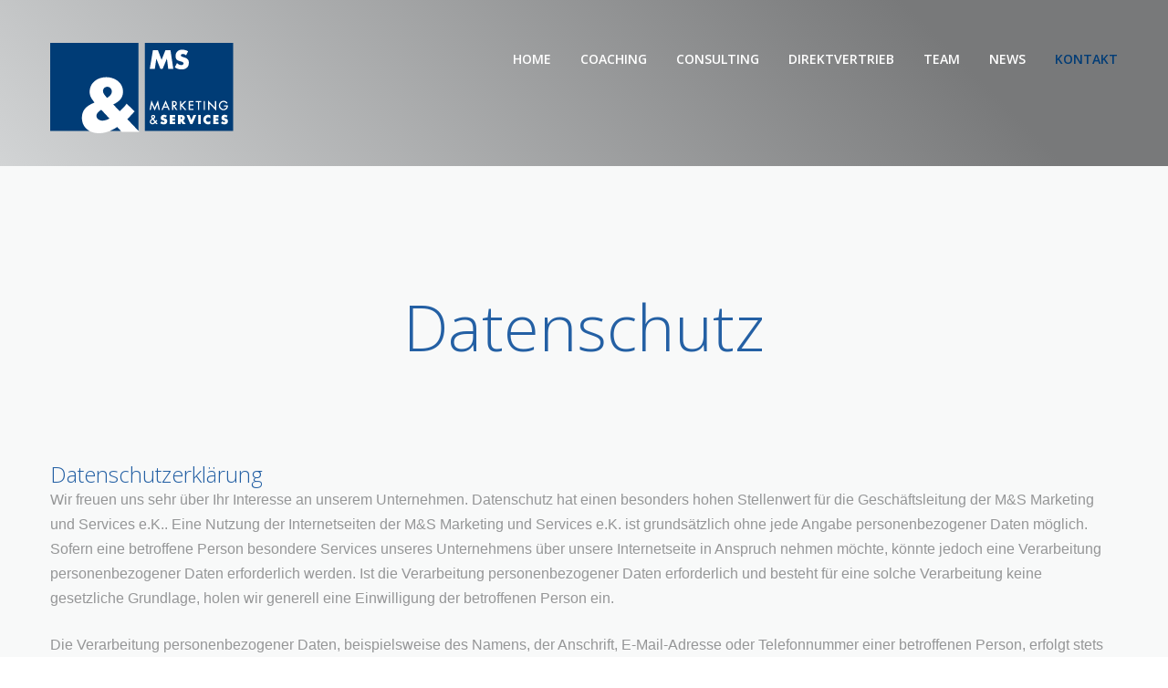

--- FILE ---
content_type: text/html
request_url: https://msmobi.de/datenschutz.html
body_size: 11804
content:
<!DOCTYPE html>
<html lang="en">
<head>
    <title>Datenschutz M&S Marketing und Services</title>
    <meta charset="utf-8">    <meta name="format-detection" content="telephone=no"/>
    
    <meta name="robots" content="index, follow" />

	<meta name="distribution" content="global" />

	<meta name="description" content="M&S Marketing und Services"/>

	<meta name="keywords" content="Michael Selenkowitsch, Kundenkarten, Kreditkarten, Direct Selling, Personal Selling, Vertriebstraining, Verkaufstraining, Direktvertrieb, Sales Agent, Sales Agent Recruiting, Verkaufsmanagement"/>
    <link rel="stylesheet" href="css/grid.css">
    <link rel="stylesheet" href="css/style.css">
    <link rel="stylesheet" href="css/subscribe-form.css"/>
    <link rel='stylesheet' href='css/font-awesome.css'>
    <link rel='stylesheet' href='css/camera.css'>
    <link href='//fonts.googleapis.com/css?family=Open+Sans:300,600' rel='stylesheet'>
    <script src="js/jquery.js"></script>
    <script src="js/jquery-migrate-1.2.1.js"></script>

    <!--[if lt IE 9]>
    <html class="lt-ie9">
    <div style=' clear: both; text-align:center; position: relative;'>
        <a href="http://windows.microsoft.com/en-US/internet-explorer/..">
            <img src="images/ie8-panel/warning_bar_0000_us.jpg" border="0" height="42" width="820"
                 alt="You are using an outdated browser. For a faster, safer browsing experience, upgrade for free today."/>
        </a>
    </div>
    <script src="js/html5shiv.js"></script>
    <![endif]-->
    <script src='js/device.min.js'></script>



</head>
<body>
<div class="page text-center">
    <!--========================================================
                              HEADER
    =========================================================-->
    <header class="bg-primary">
        <section class="well-sm bg-contrast-variant-1">
            <div id="stuck_container" class="stuck_container">
                <div class="container">
                    <div class="rd-navbar-brand">
                        <span class="logo"><a href="index.html"><img src="images/10.gif" alt="M&S Marketing und Services"></span>
<!--                        <span class="icon fa-forumbee"></span>-->

<!--                        <h1 class="rd-navbar-brand_name">
                            <a href="./"></a>
                        </h1>-->
                    </div>
                    <nav class="nav">
                        <ul class="sf-menu" data-type="navbar">
                            <li>
                                <a href="./">Home</a>
                            </li>
                            <li>
                                <a href="coaching.html">Coaching</a>
                            </li>
                            <li>
                                <a href="consulting.html">Consulting</a>
                            </li>
                            <li>
                                <a href="direktvertrieb.html">Direktvertrieb</a>
                            </li>
                            <li>
                                <a href="team.html">Team</a>
                            </li>
                            <li>
                                <a href="news.php">News</a>
                            </li>
                            <li class="active">
                                <a href="kontakt.html">Kontakt</a>
                                <ul>
                                    <li>
                                        <a href="referenzen.html">Referenzen</a>
                                    </li>
                                </ul>
                            </li>
                            
                        </ul>
                    </nav>
                </div>
            </div>
        </section>
    </header>
    <!--========================================================
                              CONTENT
    =========================================================-->
    <main>
        <!--Organization regulation-->
        <section class="well-lg bg-default-variant-1">
            <div class="container">
                <h1 class="text-primary">Datenschutz</h1>
                <div class="row text-sm-left flow-offset-1">
                    <div class="col-sm-12">
<h4><br>Datenschutzerklärung</h4>

<p>Wir freuen uns sehr über Ihr Interesse an unserem Unternehmen. Datenschutz hat einen besonders hohen Stellenwert für die Geschäftsleitung der M&S Marketing und Services e.K.. Eine Nutzung der Internetseiten der M&S Marketing und Services e.K. ist grundsätzlich ohne jede Angabe personenbezogener Daten möglich. Sofern eine betroffene Person besondere Services unseres Unternehmens über unsere Internetseite in Anspruch nehmen möchte, könnte jedoch eine Verarbeitung personenbezogener Daten erforderlich werden. Ist die Verarbeitung personenbezogener Daten erforderlich und besteht für eine solche Verarbeitung keine gesetzliche Grundlage, holen wir generell eine Einwilligung der betroffenen Person ein.</p>

<p>Die Verarbeitung personenbezogener Daten, beispielsweise des Namens, der Anschrift, E-Mail-Adresse oder Telefonnummer einer betroffenen Person, erfolgt stets im Einklang mit der Datenschutz-Grundverordnung und in Übereinstimmung mit den für die M&S Marketing und Services e.K. geltenden landesspezifischen Datenschutzbestimmungen. Mittels dieser Datenschutzerklärung möchte unser Unternehmen die Öffentlichkeit über Art, Umfang und Zweck der von uns erhobenen, genutzten und verarbeiteten personenbezogenen Daten informieren. Ferner werden betroffene Personen mittels dieser Datenschutzerklärung über die ihnen zustehenden Rechte aufgeklärt.</p>

<p>Die M&S Marketing und Services e.K. hat als für die Verarbeitung Verantwortlicher zahlreiche technische und organisatorische Maßnahmen umgesetzt, um einen möglichst lückenlosen Schutz der über diese Internetseite verarbeiteten personenbezogenen Daten sicherzustellen. Dennoch können Internetbasierte Datenübertragungen grundsätzlich Sicherheitslücken aufweisen, sodass ein absoluter Schutz nicht gewährleistet werden kann. Aus diesem Grund steht es jeder betroffenen Person frei, personenbezogene Daten auch auf alternativen Wegen, beispielsweise telefonisch, an uns zu übermitteln.</p>

<h4><br>1. Begriffsbestimmungen</h4>
<p>Die Datenschutzerklärung der M&S Marketing und Services e.K. beruht auf den Begrifflichkeiten, die durch den Europäischen Richtlinien- und Verordnungsgeber beim Erlass der Datenschutz-Grundverordnung (DS-GVO) verwendet wurden. Unsere Datenschutzerklärung soll sowohl für die Öffentlichkeit als auch für unsere Kunden und Geschäftspartner einfach lesbar und verständlich sein. Um dies zu gewährleisten, möchten wir vorab die verwendeten Begrifflichkeiten erläutern.</p>

<p>Wir verwenden in dieser Datenschutzerklärung unter anderem die folgenden Begriffe:</p>

<ul style="list-style: none">
<li><h4><br>a)    personenbezogene Daten</h4>
<p>Personenbezogene Daten sind alle Informationen, die sich auf eine identifizierte oder identifizierbare natürliche Person (im Folgenden „betroffene Person“) beziehen. Als identifizierbar wird eine natürliche Person angesehen, die direkt oder indirekt, insbesondere mittels Zuordnung zu einer Kennung wie einem Namen, zu einer Kennnummer, zu Standortdaten, zu einer Online-Kennung oder zu einem oder mehreren besonderen Merkmalen, die Ausdruck der physischen, physiologischen, genetischen, psychischen, wirtschaftlichen, kulturellen oder sozialen Identität dieser natürlichen Person sind, identifiziert werden kann.</p>
</li>
<li><h4><br>b)    betroffene Person</h4>
<p>Betroffene Person ist jede identifizierte oder identifizierbare natürliche Person, deren personenbezogene Daten von dem für die Verarbeitung Verantwortlichen verarbeitet werden.</p>
</li>
<li><h4><br>c)    Verarbeitung</h4>
<p>Verarbeitung ist jeder mit oder ohne Hilfe automatisierter Verfahren ausgeführte Vorgang oder jede solche Vorgangsreihe im Zusammenhang mit personenbezogenen Daten wie das Erheben, das Erfassen, die Organisation, das Ordnen, die Speicherung, die Anpassung oder Veränderung, das Auslesen, das Abfragen, die Verwendung, die Offenlegung durch Übermittlung, Verbreitung oder eine andere Form der Bereitstellung, den Abgleich oder die Verknüpfung, die Einschränkung, das Löschen oder die Vernichtung.</p>
</li>
<li><h4><br>d)    Einschränkung der Verarbeitung</h4>
<p>Einschränkung der Verarbeitung ist die Markierung gespeicherter personenbezogener Daten mit dem Ziel, ihre künftige Verarbeitung einzuschränken.</p>
</li>
<li><h4><br>e)    Profiling</h4>
<p>Profiling ist jede Art der automatisierten Verarbeitung personenbezogener Daten, die darin besteht, dass diese personenbezogenen Daten verwendet werden, um bestimmte persönliche Aspekte, die sich auf eine natürliche Person beziehen, zu bewerten, insbesondere, um Aspekte bezüglich Arbeitsleistung, wirtschaftlicher Lage, Gesundheit, persönlicher Vorlieben, Interessen, Zuverlässigkeit, Verhalten, Aufenthaltsort oder Ortswechsel dieser natürlichen Person zu analysieren oder vorherzusagen.</p>
</li>
<li><h4><br>f)     Pseudonymisierung</h4>
<p>Pseudonymisierung ist die Verarbeitung personenbezogener Daten in einer Weise, auf welche die personenbezogenen Daten ohne Hinzuziehung zusätzlicher Informationen nicht mehr einer spezifischen betroffenen Person zugeordnet werden können, sofern diese zusätzlichen Informationen gesondert aufbewahrt werden und technischen und organisatorischen Maßnahmen unterliegen, die gewährleisten, dass die personenbezogenen Daten nicht einer identifizierten oder identifizierbaren natürlichen Person zugewiesen werden.</p>
</li>
<li><h4><br>g)    Verantwortlicher oder für die Verarbeitung Verantwortlicher</h4>
<p>Verantwortlicher oder für die Verarbeitung Verantwortlicher ist die natürliche oder juristische Person, Behörde, Einrichtung oder andere Stelle, die allein oder gemeinsam mit anderen über die Zwecke und Mittel der Verarbeitung von personenbezogenen Daten entscheidet. Sind die Zwecke und Mittel dieser Verarbeitung durch das Unionsrecht oder das Recht der Mitgliedstaaten vorgegeben, so kann der Verantwortliche beziehungsweise können die bestimmten Kriterien seiner Benennung nach dem Unionsrecht oder dem Recht der Mitgliedstaaten vorgesehen werden.</p>
</li>
<li><h4><br>h)    Auftragsverarbeiter</h4>
<p>Auftragsverarbeiter ist eine natürliche oder juristische Person, Behörde, Einrichtung oder andere Stelle, die personenbezogene Daten im Auftrag des Verantwortlichen verarbeitet.</p>
</li>
<li><h4><br>i)      Empfänger</h4>
<p>Empfänger ist eine natürliche oder juristische Person, Behörde, Einrichtung oder andere Stelle, der personenbezogene Daten offengelegt werden, unabhängig davon, ob es sich bei ihr um einen Dritten handelt oder nicht. Behörden, die im Rahmen eines bestimmten Untersuchungsauftrags nach dem Unionsrecht oder dem Recht der Mitgliedstaaten möglicherweise personenbezogene Daten erhalten, gelten jedoch nicht als Empfänger.</p>
</li>
<li><h4><br>j)      Dritter</h4>
<p>Dritter ist eine natürliche oder juristische Person, Behörde, Einrichtung oder andere Stelle außer der betroffenen Person, dem Verantwortlichen, dem Auftragsverarbeiter und den Personen, die unter der unmittelbaren Verantwortung des Verantwortlichen oder des Auftragsverarbeiters befugt sind, die personenbezogenen Daten zu verarbeiten.</p>
</li>
<li><h4><br>k)    Einwilligung</h4>
<p>Einwilligung ist jede von der betroffenen Person freiwillig für den bestimmten Fall in informierter Weise und unmissverständlich abgegebene Willensbekundung in Form einer Erklärung oder einer sonstigen eindeutigen bestätigenden Handlung, mit der die betroffene Person zu verstehen gibt, dass sie mit der Verarbeitung der sie betreffenden personenbezogenen Daten einverstanden ist.</p>
</li>
</ul>

<h4><br>2. Name und Anschrift des für die Verarbeitung Verantwortlichen</h4>
<p>Verantwortlicher im Sinne der Datenschutz-Grundverordnung, sonstiger in den Mitgliedstaaten der Europäischen Union geltenden Datenschutzgesetze und anderer Bestimmungen mit datenschutzrechtlichem Charakter ist die:</p>

<p>									M&amp;S Marketing und Services e.K.<br />
										Wachtstrasse 17-24<br />
											28195 Bremen<br />
										<br />
											Telefon: +49 421 30 15 94 56  <br />
E-Mail: msmobi@msmobi.de<br>
Website: www.msmobi.de<br>

<h4><br>3. Erfassung von allgemeinen Daten und Informationen</h4>
<p>Die Internetseite der M&S Marketing und Services e.K. erfasst mit jedem Aufruf der Internetseite durch eine betroffene Person oder ein automatisiertes System eine Reihe von allgemeinen Daten und Informationen. Diese allgemeinen Daten und Informationen werden in den Logfiles des Servers gespeichert. Erfasst werden können die (1) verwendeten Browsertypen und Versionen, (2) das vom zugreifenden System verwendete Betriebssystem, (3) die Internetseite, von welcher ein zugreifendes System auf unsere Internetseite gelangt (sogenannte Referrer), (4) die Unterwebseiten, welche über ein zugreifendes System auf unserer Internetseite angesteuert werden, (5) das Datum und die Uhrzeit eines Zugriffs auf die Internetseite, (6) eine Internet-Protokoll-Adresse (IP-Adresse), (7) der Internet-Service-Provider des zugreifenden Systems und (8) sonstige ähnliche Daten und Informationen, die der Gefahrenabwehr im Falle von Angriffen auf unsere informationstechnologischen Systeme dienen.</p>

<p>Bei der Nutzung dieser allgemeinen Daten und Informationen zieht die M&S Marketing und Services e.K. keine Rückschlüsse auf die betroffene Person. Diese Informationen werden vielmehr benötigt, um (1) die Inhalte unserer Internetseite korrekt auszuliefern, (2) die Inhalte unserer Internetseite sowie die Werbung für diese zu optimieren, (3) die dauerhafte Funktionsfähigkeit unserer informationstechnologischen Systeme und der Technik unserer Internetseite zu gewährleisten sowie (4) um Strafverfolgungsbehörden im Falle eines Cyberangriffes die zur Strafverfolgung notwendigen Informationen bereitzustellen. Diese anonym erhobenen Daten und Informationen werden durch die M&S Marketing und Services e.K. daher einerseits statistisch und ferner mit dem Ziel ausgewertet, den Datenschutz und die Datensicherheit in unserem Unternehmen zu erhöhen, um letztlich ein optimales Schutzniveau für die von uns verarbeiteten personenbezogenen Daten sicherzustellen. Die anonymen Daten der Server-Logfiles werden getrennt von allen durch eine betroffene Person angegebenen personenbezogenen Daten gespeichert.</p>

<h4><br>4. Routinemäßige Löschung und Sperrung von personenbezogenen Daten</h4>
<p>Der für die Verarbeitung Verantwortliche verarbeitet und speichert personenbezogene Daten der betroffenen Person nur für den Zeitraum, der zur Erreichung des Speicherungszwecks erforderlich ist oder sofern dies durch den Europäischen Richtlinien- und Verordnungsgeber oder einen anderen Gesetzgeber in Gesetzen oder Vorschriften, welchen der für die Verarbeitung Verantwortliche unterliegt, vorgesehen wurde.</p>

<p>Entfällt der Speicherungszweck oder läuft eine vom Europäischen Richtlinien- und Verordnungsgeber oder einem anderen zuständigen Gesetzgeber vorgeschriebene Speicherfrist ab, werden die personenbezogenen Daten routinemäßig und entsprechend den gesetzlichen Vorschriften gesperrt oder gelöscht.</p>

<h4><br>5. Rechte der betroffenen Person</h4>
<ul style="list-style: none;">
<li><h4><br>a)    Recht auf Bestätigung</h4>
<p>Jede betroffene Person hat das vom Europäischen Richtlinien- und Verordnungsgeber eingeräumte Recht, von dem für die Verarbeitung Verantwortlichen eine Bestätigung darüber zu verlangen, ob sie betreffende personenbezogene Daten verarbeitet werden. Möchte eine betroffene Person dieses Bestätigungsrecht in Anspruch nehmen, kann sie sich hierzu jederzeit an einen Mitarbeiter des für die Verarbeitung Verantwortlichen wenden.</p>
</li>
<li><h4><br>b)    Recht auf Auskunft</h4>
<p>Jede von der Verarbeitung personenbezogener Daten betroffene Person hat das vom Europäischen Richtlinien- und Verordnungsgeber gewährte Recht, jederzeit von dem für die Verarbeitung Verantwortlichen unentgeltliche Auskunft über die zu seiner Person gespeicherten personenbezogenen Daten und eine Kopie dieser Auskunft zu erhalten. Ferner hat der Europäische Richtlinien- und Verordnungsgeber der betroffenen Person Auskunft über folgende Informationen zugestanden:</p>

<ul style="list-style: none;">
<li>die Verarbeitungszwecke</li>
<li>die Kategorien personenbezogener Daten, die verarbeitet werden</li>
<li>die Empfänger oder Kategorien von Empfängern, gegenüber denen die personenbezogenen Daten offengelegt worden sind oder noch offengelegt werden, insbesondere bei Empfängern in Drittländern oder bei internationalen Organisationen</li>
<li>falls möglich die geplante Dauer, für die die personenbezogenen Daten gespeichert werden, oder, falls dies nicht möglich ist, die Kriterien für die Festlegung dieser Dauer</li>
<li>das Bestehen eines Rechts auf Berichtigung oder Löschung der sie betreffenden personenbezogenen Daten oder auf Einschränkung der Verarbeitung durch den Verantwortlichen oder eines Widerspruchsrechts gegen diese Verarbeitung</li>
<li>das Bestehen eines Beschwerderechts bei einer Aufsichtsbehörde</li>
<li>wenn die personenbezogenen Daten nicht bei der betroffenen Person erhoben werden: Alle verfügbaren Informationen über die Herkunft der Daten</li>
<li>das Bestehen einer automatisierten Entscheidungsfindung einschließlich Profiling gemäß Artikel 22 Abs.1 und 4 DS-GVO und — zumindest in diesen Fällen — aussagekräftige Informationen über die involvierte Logik sowie die Tragweite und die angestrebten Auswirkungen einer derartigen Verarbeitung für die betroffene Person</li>

</ul>
<p>Ferner steht der betroffenen Person ein Auskunftsrecht darüber zu, ob personenbezogene Daten an ein Drittland oder an eine internationale Organisation übermittelt wurden. Sofern dies der Fall ist, so steht der betroffenen Person im Übrigen das Recht zu, Auskunft über die geeigneten Garantien im Zusammenhang mit der Übermittlung zu erhalten.</p>

<p>Möchte eine betroffene Person dieses Auskunftsrecht in Anspruch nehmen, kann sie sich hierzu jederzeit an einen Mitarbeiter des für die Verarbeitung Verantwortlichen wenden.</p>
</li>
<li><h4><br>c)    Recht auf Berichtigung</h4>
<p>Jede von der Verarbeitung personenbezogener Daten betroffene Person hat das vom Europäischen Richtlinien- und Verordnungsgeber gewährte Recht, die unverzügliche Berichtigung sie betreffender unrichtiger personenbezogener Daten zu verlangen. Ferner steht der betroffenen Person das Recht zu, unter Berücksichtigung der Zwecke der Verarbeitung, die Vervollständigung unvollständiger personenbezogener Daten — auch mittels einer ergänzenden Erklärung — zu verlangen.</p>

<p>Möchte eine betroffene Person dieses Berichtigungsrecht in Anspruch nehmen, kann sie sich hierzu jederzeit an einen Mitarbeiter des für die Verarbeitung Verantwortlichen wenden.</p></li>
<li>
<h4><br>d)    Recht auf Löschung (Recht auf Vergessen werden)</h4>
<p>Jede von der Verarbeitung personenbezogener Daten betroffene Person hat das vom Europäischen Richtlinien- und Verordnungsgeber gewährte Recht, von dem Verantwortlichen zu verlangen, dass die sie betreffenden personenbezogenen Daten unverzüglich gelöscht werden, sofern einer der folgenden Gründe zutrifft und soweit die Verarbeitung nicht erforderlich ist:</p>

<ul style="list-style: none;">
<li>Die personenbezogenen Daten wurden für solche Zwecke erhoben oder auf sonstige Weise verarbeitet, für welche sie nicht mehr notwendig sind.</li>
<li>Die betroffene Person widerruft ihre Einwilligung, auf die sich die Verarbeitung gemäß Art. 6 Abs. 1 Buchstabe a DS-GVO oder Art. 9 Abs. 2 Buchstabe a DS-GVO stützte, und es fehlt an einer anderweitigen Rechtsgrundlage für die Verarbeitung.</li>
<li>Die betroffene Person legt gemäß Art. 21 Abs. 1 DS-GVO Widerspruch gegen die Verarbeitung ein, und es liegen keine vorrangigen berechtigten Gründe für die Verarbeitung vor, oder die betroffene Person legt gemäß Art. 21 Abs. 2 DS-GVO Widerspruch gegen die Verarbeitung ein.</li>
<li>Die personenbezogenen Daten wurden unrechtmäßig verarbeitet.</li>
<li>Die Löschung der personenbezogenen Daten ist zur Erfüllung einer rechtlichen Verpflichtung nach dem Unionsrecht oder dem Recht der Mitgliedstaaten erforderlich, dem der Verantwortliche unterliegt.</li>
<li>Die personenbezogenen Daten wurden in Bezug auf angebotene Dienste der Informationsgesellschaft gemäß Art. 8 Abs. 1 DS-GVO erhoben.</li>

</ul>
<p>Sofern einer der oben genannten Gründe zutrifft und eine betroffene Person die Löschung von personenbezogenen Daten, die bei der M&S Marketing und Services e.K. gespeichert sind, veranlassen möchte, kann sie sich hierzu jederzeit an einen Mitarbeiter des für die Verarbeitung Verantwortlichen wenden. Der Mitarbeiter der M&S Marketing und Services e.K. wird veranlassen, dass dem Löschverlangen unverzüglich nachgekommen wird.</p>

<p>Wurden die personenbezogenen Daten von der M&S Marketing und Services e.K. öffentlich gemacht und ist unser Unternehmen als Verantwortlicher gemäß Art. 17 Abs. 1 DS-GVO zur Löschung der personenbezogenen Daten verpflichtet, so trifft die M&S Marketing und Services e.K. unter Berücksichtigung der verfügbaren Technologie und der Implementierungskosten angemessene Maßnahmen, auch technischer Art, um andere für die Datenverarbeitung Verantwortliche, welche die veröffentlichten personenbezogenen Daten verarbeiten, darüber in Kenntnis zu setzen, dass die betroffene Person von diesen anderen für die Datenverarbeitung Verantwortlichen die Löschung sämtlicher Links zu diesen personenbezogenen Daten oder von Kopien oder Replikationen dieser personenbezogenen Daten verlangt hat, soweit die Verarbeitung nicht erforderlich ist. Der Mitarbeiter der M&S Marketing und Services e.K. wird im Einzelfall das Notwendige veranlassen.</p>
</li>
<li><h4><br>e)    Recht auf Einschränkung der Verarbeitung</h4>
<p>Jede von der Verarbeitung personenbezogener Daten betroffene Person hat das vom Europäischen Richtlinien- und Verordnungsgeber gewährte Recht, von dem Verantwortlichen die Einschränkung der Verarbeitung zu verlangen, wenn eine der folgenden Voraussetzungen gegeben ist:</p>

<ul style="list-style: none;">
<li>Die Richtigkeit der personenbezogenen Daten wird von der betroffenen Person bestritten, und zwar für eine Dauer, die es dem Verantwortlichen ermöglicht, die Richtigkeit der personenbezogenen Daten zu überprüfen.</li>
<li>Die Verarbeitung ist unrechtmäßig, die betroffene Person lehnt die Löschung der personenbezogenen Daten ab und verlangt stattdessen die Einschränkung der Nutzung der personenbezogenen Daten.</li>
<li>Der Verantwortliche benötigt die personenbezogenen Daten für die Zwecke der Verarbeitung nicht länger, die betroffene Person benötigt sie jedoch zur Geltendmachung, Ausübung oder Verteidigung von Rechtsansprüchen.</li>
<li>Die betroffene Person hat Widerspruch gegen die Verarbeitung gem. Art. 21 Abs. 1 DS-GVO eingelegt und es steht noch nicht fest, ob die berechtigten Gründe des Verantwortlichen gegenüber denen der betroffenen Person überwiegen.</li>

</ul>
<p>Sofern eine der oben genannten Voraussetzungen gegeben ist und eine betroffene Person die Einschränkung von personenbezogenen Daten, die bei der M&S Marketing und Services e.K. gespeichert sind, verlangen möchte, kann sie sich hierzu jederzeit an einen Mitarbeiter des für die Verarbeitung Verantwortlichen wenden. Der Mitarbeiter der M&S Marketing und Services e.K. wird die Einschränkung der Verarbeitung veranlassen.</p>
</li>
<li><h4><br>f)     Recht auf Datenübertragbarkeit</h4>
<p>Jede von der Verarbeitung personenbezogener Daten betroffene Person hat das vom Europäischen Richtlinien- und Verordnungsgeber gewährte Recht, die sie betreffenden personenbezogenen Daten, welche durch die betroffene Person einem Verantwortlichen bereitgestellt wurden, in einem strukturierten, gängigen und maschinenlesbaren Format zu erhalten. Sie hat außerdem das Recht, diese Daten einem anderen Verantwortlichen ohne Behinderung durch den Verantwortlichen, dem die personenbezogenen Daten bereitgestellt wurden, zu übermitteln, sofern die Verarbeitung auf der Einwilligung gemäß Art. 6 Abs. 1 Buchstabe a DS-GVO oder Art. 9 Abs. 2 Buchstabe a DS-GVO oder auf einem Vertrag gemäß Art. 6 Abs. 1 Buchstabe b DS-GVO beruht und die Verarbeitung mithilfe automatisierter Verfahren erfolgt, sofern die Verarbeitung nicht für die Wahrnehmung einer Aufgabe erforderlich ist, die im öffentlichen Interesse liegt oder in Ausübung öffentlicher Gewalt erfolgt, welche dem Verantwortlichen übertragen wurde.</p>

<p>Ferner hat die betroffene Person bei der Ausübung ihres Rechts auf Datenübertragbarkeit gemäß Art. 20 Abs. 1 DS-GVO das Recht, zu erwirken, dass die personenbezogenen Daten direkt von einem Verantwortlichen an einen anderen Verantwortlichen übermittelt werden, soweit dies technisch machbar ist und sofern hiervon nicht die Rechte und Freiheiten anderer Personen beeinträchtigt werden.</p>

<p>Zur Geltendmachung des Rechts auf Datenübertragbarkeit kann sich die betroffene Person jederzeit an einen Mitarbeiter der M&S Marketing und Services e.K. wenden.</p>

</li>
<li>
<h4><br>g)    Recht auf Widerspruch</h4>
<p>Jede von der Verarbeitung personenbezogener Daten betroffene Person hat das vom Europäischen Richtlinien- und Verordnungsgeber gewährte Recht, aus Gründen, die sich aus ihrer besonderen Situation ergeben, jederzeit gegen die Verarbeitung sie betreffender personenbezogener Daten, die aufgrund von Art. 6 Abs. 1 Buchstaben e oder f DS-GVO erfolgt, Widerspruch einzulegen. Dies gilt auch für ein auf diese Bestimmungen gestütztes Profiling.</p>

<p>Die M&S Marketing und Services e.K. verarbeitet die personenbezogenen Daten im Falle des Widerspruchs nicht mehr, es sei denn, wir können zwingende schutzwürdige Gründe für die Verarbeitung nachweisen, die den Interessen, Rechten und Freiheiten der betroffenen Person überwiegen, oder die Verarbeitung dient der Geltendmachung, Ausübung oder Verteidigung von Rechtsansprüchen.</p>

<p>Verarbeitet die M&S Marketing und Services e.K. personenbezogene Daten, um Direktwerbung zu betreiben, so hat die betroffene Person das Recht, jederzeit Widerspruch gegen die Verarbeitung der personenbezogenen Daten zum Zwecke derartiger Werbung einzulegen. Dies gilt auch für das Profiling, soweit es mit solcher Direktwerbung in Verbindung steht. Widerspricht die betroffene Person gegenüber der M&S Marketing und Services e.K. der Verarbeitung für Zwecke der Direktwerbung, so wird die M&S Marketing und Services e.K. die personenbezogenen Daten nicht mehr für diese Zwecke verarbeiten.</p>

<p>Zudem hat die betroffene Person das Recht, aus Gründen, die sich aus ihrer besonderen Situation ergeben, gegen die sie betreffende Verarbeitung personenbezogener Daten, die bei der M&S Marketing und Services e.K. zu wissenschaftlichen oder historischen Forschungszwecken oder zu statistischen Zwecken gemäß Art. 89 Abs. 1 DS-GVO erfolgen, Widerspruch einzulegen, es sei denn, eine solche Verarbeitung ist zur Erfüllung einer im öffentlichen Interesse liegenden Aufgabe erforderlich.</p>

<p>Zur Ausübung des Rechts auf Widerspruch kann sich die betroffene Person direkt jeden Mitarbeiter der M&S Marketing und Services e.K. oder einen anderen Mitarbeiter wenden. Der betroffenen Person steht es ferner frei, im Zusammenhang mit der Nutzung von Diensten der Informationsgesellschaft, ungeachtet der Richtlinie 2002/58/EG, ihr Widerspruchsrecht mittels automatisierter Verfahren auszuüben, bei denen technische Spezifikationen verwendet werden.</p>
</li>
<li><h4><br>h)    Automatisierte Entscheidungen im Einzelfall einschließlich Profiling</h4>
<p>Jede von der Verarbeitung personenbezogener Daten betroffene Person hat das vom Europäischen Richtlinien- und Verordnungsgeber gewährte Recht, nicht einer ausschließlich auf einer automatisierten Verarbeitung — einschließlich Profiling — beruhenden Entscheidung unterworfen zu werden, die ihr gegenüber rechtliche Wirkung entfaltet oder sie in ähnlicher Weise erheblich beeinträchtigt, sofern die Entscheidung (1) nicht für den Abschluss oder die Erfüllung eines Vertrags zwischen der betroffenen Person und dem Verantwortlichen erforderlich ist, oder (2) aufgrund von Rechtsvorschriften der Union oder der Mitgliedstaaten, denen der Verantwortliche unterliegt, zulässig ist und diese Rechtsvorschriften angemessene Maßnahmen zur Wahrung der Rechte und Freiheiten sowie der berechtigten Interessen der betroffenen Person enthalten oder (3) mit ausdrücklicher Einwilligung der betroffenen Person erfolgt.</p>

<p>Ist die Entscheidung (1) für den Abschluss oder die Erfüllung eines Vertrags zwischen der betroffenen Person und dem Verantwortlichen erforderlich oder (2) erfolgt sie mit ausdrücklicher Einwilligung der betroffenen Person, trifft die M&S Marketing und Services e.K. angemessene Maßnahmen, um die Rechte und Freiheiten sowie die berechtigten Interessen der betroffenen Person zu wahren, wozu mindestens das Recht auf Erwirkung des Eingreifens einer Person seitens des Verantwortlichen, auf Darlegung des eigenen Standpunkts und auf Anfechtung der Entscheidung gehört.</p>

<p>Möchte die betroffene Person Rechte mit Bezug auf automatisierte Entscheidungen geltend machen, kann sie sich hierzu jederzeit an einen Mitarbeiter des für die Verarbeitung Verantwortlichen wenden.</p>

</li>
<li><h4><br>i)      Recht auf Widerruf einer datenschutzrechtlichen Einwilligung</h4>
<p>Jede von der Verarbeitung personenbezogener Daten betroffene Person hat das vom Europäischen Richtlinien- und Verordnungsgeber gewährte Recht, eine Einwilligung zur Verarbeitung personenbezogener Daten jederzeit zu widerrufen.</p>

<p>Möchte die betroffene Person ihr Recht auf Widerruf einer Einwilligung geltend machen, kann sie sich hierzu jederzeit an einen Mitarbeiter des für die Verarbeitung Verantwortlichen wenden.</p>

</li>
</ul>
<h4><br>6. Datenschutzbestimmungen zu Einsatz und Verwendung von Facebook</h4>
<p>Der für die Verarbeitung Verantwortliche hat auf dieser Internetseite Komponenten des Unternehmens Facebook integriert. Facebook ist ein soziales Netzwerk.</p>

<p>Ein soziales Netzwerk ist ein im Internet betriebener sozialer Treffpunkt, eine Online-Gemeinschaft, die es den Nutzern in der Regel ermöglicht, untereinander zu kommunizieren und im virtuellen Raum zu interagieren. Ein soziales Netzwerk kann als Plattform zum Austausch von Meinungen und Erfahrungen dienen oder ermöglicht es der Internetgemeinschaft, persönliche oder unternehmensbezogene Informationen bereitzustellen. Facebook ermöglicht den Nutzern des sozialen Netzwerkes unter anderem die Erstellung von privaten Profilen, den Upload von Fotos und eine Vernetzung über Freundschaftsanfragen.</p>

<p>Betreibergesellschaft von Facebook ist die Facebook, Inc., 1 Hacker Way, Menlo Park, CA 94025, USA. Für die Verarbeitung personenbezogener Daten Verantwortlicher ist, wenn eine betroffene Person außerhalb der USA oder Kanada lebt, die Facebook Ireland Ltd., 4 Grand Canal Square, Grand Canal Harbour, Dublin 2, Ireland.</p>

<p>Durch jeden Aufruf einer der Einzelseiten dieser Internetseite, die durch den für die Verarbeitung Verantwortlichen betrieben wird und auf welcher eine Facebook-Komponente (Facebook-Plug-In) integriert wurde, wird der Internetbrowser auf dem informationstechnologischen System der betroffenen Person automatisch durch die jeweilige Facebook-Komponente veranlasst, eine Darstellung der entsprechenden Facebook-Komponente von Facebook herunterzuladen. Eine Gesamtübersicht über alle Facebook-Plug-Ins kann unter https://developers.facebook.com/docs/plugins/?locale=de_DE abgerufen werden. Im Rahmen dieses technischen Verfahrens erhält Facebook Kenntnis darüber, welche konkrete Unterseite unserer Internetseite durch die betroffene Person besucht wird.</p>

<p>Sofern die betroffene Person gleichzeitig bei Facebook eingeloggt ist, erkennt Facebook mit jedem Aufruf unserer Internetseite durch die betroffene Person und während der gesamten Dauer des jeweiligen Aufenthaltes auf unserer Internetseite, welche konkrete Unterseite unserer Internetseite die betroffene Person besucht. Diese Informationen werden durch die Facebook-Komponente gesammelt und durch Facebook dem jeweiligen Facebook-Account der betroffenen Person zugeordnet. Betätigt die betroffene Person einen der auf unserer Internetseite integrierten Facebook-Buttons, beispielsweise den „Gefällt mir“-Button, oder gibt die betroffene Person einen Kommentar ab, ordnet Facebook diese Information dem persönlichen Facebook-Benutzerkonto der betroffenen Person zu und speichert diese personenbezogenen Daten.</p>

<p>Facebook erhält über die Facebook-Komponente immer dann eine Information darüber, dass die betroffene Person unsere Internetseite besucht hat, wenn die betroffene Person zum Zeitpunkt des Aufrufs unserer Internetseite gleichzeitig bei Facebook eingeloggt ist; dies findet unabhängig davon statt, ob die betroffene Person die Facebook-Komponente anklickt oder nicht. Ist eine derartige Übermittlung dieser Informationen an Facebook von der betroffenen Person nicht gewollt, kann diese die Übermittlung dadurch verhindern, dass sie sich vor einem Aufruf unserer Internetseite aus ihrem Facebook-Account ausloggt.</p>

<p>Die von Facebook veröffentlichte Datenrichtlinie, die unter https://de-de.facebook.com/about/privacy/ abrufbar ist, gibt Aufschluss über die Erhebung, Verarbeitung und Nutzung personenbezogener Daten durch Facebook. Ferner wird dort erläutert, welche Einstellungsmöglichkeiten Facebook zum Schutz der Privatsphäre der betroffenen Person bietet. Zudem sind unterschiedliche Applikationen erhältlich, die es ermöglichen, eine Datenübermittlung an Facebook zu unterdrücken. Solche Applikationen können durch die betroffene Person genutzt werden, um eine Datenübermittlung an Facebook zu unterdrücken.</p>

<h4><br>7. Datenschutzbestimmungen zu Einsatz und Verwendung von LinkedIn</h4>
<p>Der für die Verarbeitung Verantwortliche hat auf dieser Internetseite Komponenten der LinkedIn Corporation integriert. LinkedIn ist ein Internetbasiertes soziales Netzwerk, das eine Konnektierung der Nutzer mit bestehenden Geschäftskontakten sowie das Knüpfen von neuen Businesskontakten ermöglicht. Über 400 Millionen registrierte Personen nutzen LinkedIn in mehr als 200 Ländern. Damit ist LinkedIn derzeit die größte Plattform für Businesskontakte und eine der meistbesuchten Internetseiten der Welt.</p>

<p>Betreibergesellschaft von LinkedIn ist die LinkedIn Corporation, 2029 Stierlin Court Mountain View, CA 94043, USA. Für Datenschutzangelegenheiten außerhalb der USA ist LinkedIn Ireland, Privacy Policy Issues, Wilton Plaza, Wilton Place, Dublin 2, Ireland, zuständig.</p>

<p>Bei jedem einzelnen Abruf unserer Internetseite, die mit einer LinkedIn-Komponente (LinkedIn-Plug-In) ausgestattet ist, veranlasst diese Komponente, dass der von der betroffenen Person verwendete Browser eine entsprechende Darstellung der Komponente von LinkedIn herunterlädt. Weitere Informationen zu den LinkedIn-Plug-Ins können unter https://developer.linkedin.com/plugins abgerufen werden. Im Rahmen dieses technischen Verfahrens erhält LinkedIn Kenntnis darüber, welche konkrete Unterseite unserer Internetseite durch die betroffene Person besucht wird.</p>

<p>Sofern die betroffene Person gleichzeitig bei LinkedIn eingeloggt ist, erkennt LinkedIn mit jedem Aufruf unserer Internetseite durch die betroffene Person und während der gesamten Dauer des jeweiligen Aufenthaltes auf unserer Internetseite, welche konkrete Unterseite unserer Internetseite die betroffene Person besucht. Diese Informationen werden durch die LinkedIn-Komponente gesammelt und durch LinkedIn dem jeweiligen LinkedIn-Account der betroffenen Person zugeordnet. Betätigt die betroffene Person einen auf unserer Internetseite integrierten LinkedIn-Button, ordnet LinkedIn diese Information dem persönlichen LinkedIn-Benutzerkonto der betroffenen Person zu und speichert diese personenbezogenen Daten.</p>

<p>LinkedIn erhält über die LinkedIn-Komponente immer dann eine Information darüber, dass die betroffene Person unsere Internetseite besucht hat, wenn die betroffene Person zum Zeitpunkt des Aufrufes unserer Internetseite gleichzeitig bei LinkedIn eingeloggt ist; dies findet unabhängig davon statt, ob die betroffene Person die LinkedIn-Komponente anklickt oder nicht. Ist eine derartige Übermittlung dieser Informationen an LinkedIn von der betroffenen Person nicht gewollt, kann diese die Übermittlung dadurch verhindern, dass sie sich vor einem Aufruf unserer Internetseite aus ihrem LinkedIn-Account ausloggt.</p>

<p>LinkedIn bietet unter https://www.linkedin.com/psettings/guest-controls die Möglichkeit, E-Mail-Nachrichten, SMS-Nachrichten und zielgerichtete Anzeigen abzubestellen sowie Anzeigen-Einstellungen zu verwalten. LinkedIn nutzt ferner Partner wie Quantcast, Google Analytics, BlueKai, DoubleClick, Nielsen, Comscore, Eloqua und Lotame, die Cookies setzen können. Solche Cookies können unter https://www.linkedin.com/legal/cookie-policy abgelehnt werden. Die geltenden Datenschutzbestimmungen von LinkedIn sind unter https://www.linkedin.com/legal/privacy-policy abrufbar. Die Cookie-Richtlinie von LinkedIn ist unter https://www.linkedin.com/legal/cookie-policy abrufbar.</p>

<h4><br>8. Rechtsgrundlage der Verarbeitung</h4>
<p>Art. 6 I lit. a DS-GVO dient unserem Unternehmen als Rechtsgrundlage für Verarbeitungsvorgänge, bei denen wir eine Einwilligung für einen bestimmten Verarbeitungszweck einholen. Ist die Verarbeitung personenbezogener Daten zur Erfüllung eines Vertrags, dessen Vertragspartei die betroffene Person ist, erforderlich, wie dies beispielsweise bei Verarbeitungsvorgängen der Fall ist, die für eine Lieferung von Waren oder die Erbringung einer sonstigen Leistung oder Gegenleistung notwendig sind, so beruht die Verarbeitung auf Art. 6 I lit. b DS-GVO. Gleiches gilt für solche Verarbeitungsvorgänge die zur Durchführung vorvertraglicher Maßnahmen erforderlich sind, etwa in Fällen von Anfragen zur unseren Produkten oder Leistungen. Unterliegt unser Unternehmen einer rechtlichen Verpflichtung durch welche eine Verarbeitung von personenbezogenen Daten erforderlich wird, wie beispielsweise zur Erfüllung steuerlicher Pflichten, so basiert die Verarbeitung auf Art. 6 I lit. c DS-GVO. In seltenen Fällen könnte die Verarbeitung von personenbezogenen Daten erforderlich werden, um lebenswichtige Interessen der betroffenen Person oder einer anderen natürlichen Person zu schützen. Dies wäre beispielsweise der Fall, wenn ein Besucher in unserem Betrieb verletzt werden würde und daraufhin sein Name, sein Alter, seine Krankenkassendaten oder sonstige lebenswichtige Informationen an einen Arzt, ein Krankenhaus oder sonstige Dritte weitergegeben werden müssten. Dann würde die Verarbeitung auf Art. 6 I lit. d DS-GVO beruhen.
Letztlich könnten Verarbeitungsvorgänge auf Art. 6 I lit. f DS-GVO beruhen. Auf dieser Rechtsgrundlage basieren Verarbeitungsvorgänge, die von keiner der vorgenannten Rechtsgrundlagen erfasst werden, wenn die Verarbeitung zur Wahrung eines berechtigten Interesses unseres Unternehmens oder eines Dritten erforderlich ist, sofern die Interessen, Grundrechte und Grundfreiheiten des Betroffenen nicht überwiegen. Solche Verarbeitungsvorgänge sind uns insbesondere deshalb gestattet, weil sie durch den Europäischen Gesetzgeber besonders erwähnt wurden. Er vertrat insoweit die Auffassung, dass ein berechtigtes Interesse anzunehmen sein könnte, wenn die betroffene Person ein Kunde des Verantwortlichen ist (Erwägungsgrund 47 Satz 2 DS-GVO).
</p>

<h4><br>9. Berechtigte Interessen an der Verarbeitung, die von dem Verantwortlichen oder einem Dritten verfolgt werden</h4>
<p>Basiert die Verarbeitung personenbezogener Daten auf Artikel 6 I lit. f DS-GVO ist unser berechtigtes Interesse die Durchführung unserer Geschäftstätigkeit zugunsten des Wohlergehens all unserer Mitarbeiter und unserer Anteilseigner.</p>

<h4><br>10. Dauer, für die die personenbezogenen Daten gespeichert werden</h4>
<p>Das Kriterium für die Dauer der Speicherung von personenbezogenen Daten ist die jeweilige gesetzliche Aufbewahrungsfrist. Nach Ablauf der Frist werden die entsprechenden Daten routinemäßig gelöscht, sofern sie nicht mehr zur Vertragserfüllung oder Vertragsanbahnung erforderlich sind.</p>

<h4><br>11. Gesetzliche oder vertragliche Vorschriften zur Bereitstellung der personenbezogenen Daten; Erforderlichkeit für den Vertragsabschluss; Verpflichtung der betroffenen Person, die personenbezogenen Daten bereitzustellen; mögliche Folgen der Nichtbereitstellung</h4>
<p>Wir klären Sie darüber auf, dass die Bereitstellung personenbezogener Daten zum Teil gesetzlich vorgeschrieben ist (z.B. Steuervorschriften) oder sich auch aus vertraglichen Regelungen (z.B. Angaben zum Vertragspartner) ergeben kann.
Mitunter kann es zu einem Vertragsschluss erforderlich sein, dass eine betroffene Person uns personenbezogene Daten zur Verfügung stellt, die in der Folge durch uns verarbeitet werden müssen. Die betroffene Person ist beispielsweise verpflichtet uns personenbezogene Daten bereitzustellen, wenn unser Unternehmen mit ihr einen Vertrag abschließt. Eine Nichtbereitstellung der personenbezogenen Daten hätte zur Folge, dass der Vertrag mit dem Betroffenen nicht geschlossen werden könnte.
Vor einer Bereitstellung personenbezogener Daten durch den Betroffenen muss sich der Betroffene an einen unserer Mitarbeiter wenden. Unser Mitarbeiter klärt den Betroffenen einzelfallbezogen darüber auf, ob die Bereitstellung der personenbezogenen Daten gesetzlich oder vertraglich vorgeschrieben oder für den Vertragsabschluss erforderlich ist, ob eine Verpflichtung besteht, die personenbezogenen Daten bereitzustellen, und welche Folgen die Nichtbereitstellung der personenbezogenen Daten hätte.
</p>

<h4><br>12. Bestehen einer automatisierten Entscheidungsfindung</h4>
<p>Als verantwortungsbewusstes Unternehmen verzichten wir auf eine automatische Entscheidungsfindung oder ein Profiling.</p>

<p>Diese Datenschutzerklärung wurde durch den Datenschutzerklärungs-Generator von <a href="https://dg-datenschutz.de/">Externer Datenschutzbeauftragter</a> in Kooperation mit der RC GmbH, die <a href="http://remarketing.company/">gebrauchte Notebooks</a> wiederverwertet und dem <b><a href="https://www.wbs-law.de/it-recht/datenschutzrecht/">Anwalt für IT- und Datenschutzrecht</a> Christian Solmecke erstellt.
</p>


                    </div>


                </div>
            </div>
        </section>
        <!--End organization regulation-->

    </main>
    <!--========================================================
                              FOOTER
    =========================================================-->
    <footer class="text-sm-left">
        <div class="container wow fadeInUp">
            <ul class="inline-list pull-sm-right">
			
                <li><a href="#" class="icon icon-xs icon-secondary fa-facebook"></a></li>
            </ul>
            <div class="rd-navbar-brand">
<!--                <span class="icon fa-forumbee"></span>
                <h1 class="rd-navbar-brand_name">
                    <a href="./">Corpi<span>x</span></a>
                </h1>-->
                <a href="index.html"><img src="images/munds_selenkowitsch_logo3.png" alt="M&S Marketing und Services" /></a>
            </div>
            <div class="copyright">
           © <span id="copyright-year"></span>
            M&S Marketing und Services |&nbsp;
            <a href="impressum.html">Impressum</a> | <a href="datenschutz.html">Datenschutz</a>
            </div>
        </div>
    </footer>
</div>
<script src="js/script.js"></script>
</body>
</html>

--- FILE ---
content_type: text/css
request_url: https://msmobi.de/css/style.css
body_size: 6565
content:
@charset "UTF-8";
@import url(animate.css);
/*
* @section Page Layouts
*/
/*
* @section Main Styles
*/
body {
  background: #fff;
  color: #959697;/*#bbbaba;*//*Textfarbe Lauftext*/
  font-family: "Arial", sans-serif;
  font-size: 16px;
  font-weight: 400;
  line-height: 1.71429;
  -webkit-text-size-adjust: none;
}
@media (min-width: 768px) and (max-width: 991px) {
  body {
    font-size: 18px;
  }
}
@media (min-width: 992px) {
  body {
    font-size: 16px;
  }
}

img {
  max-width: 100%;
  height: auto;
}

h1, h2, h3, h4, h5, h6, .heading-1, .heading-2, .heading-3, .heading-4, .heading-5, .heading-6 {
  font-family: "Open Sans", sans-serif;
  font-weight: 300;
  color: #2f343b;
}

h1, .heading-1 {
  font-size: 36px;
  line-height: 1;
}
@media (min-width: 768px) {
  h1, .heading-1 {
    font-size: 62px;
  }
}
@media (min-width: 992px) {
  h1, .heading-1 {
    font-size: 70px;
  }
}

h2, .heading-2 {
  font-size: 32px;
  line-height: 1;
}
@media (min-width: 768px) {
  h2, .heading-2 {
    font-size: 40px;
  }
}
@media (min-width: 992px) {
  h2, .heading-2 {
    font-size: 50px;
  }
}

h3, .heading-3 {
  font-size: 24px;
  line-height: 1;
}
@media (min-width: 768px) {
  h3, .heading-3 {
    font-size: 28px;
  }
}
@media (min-width: 992px) {
  h3, .heading-3 {
    font-size: 30px;
  }
}

h4, .heading-4 {
  font-size: 20px;
  line-height: 1.2;
}
@media (min-width: 768px) {
  h4, .heading-4 {
    font-size: 22px;
  }
}
@media (min-width: 992px) {
  h4, .heading-4 {
    font-size: 24px;
  }
}

h5, .heading-5 {
  font-size: 18px;
  line-height: 1.2;
}
@media (min-width: 768px) {
  h5, .heading-5 {
    font-size: 20px;
  }
}

h6, .heading-6 {
  font-size: 16px;
  line-height: 1.2;
}

p a:hover, .marked-list a:hover, .list a:hover {
  text-decoration: underline;
}
p .fa, .marked-list .fa, .list .fa {
  text-decoration: none;
}

time {
  display: block;
}

a {
  font: inherit;
  color: inherit;
  text-decoration: none;
  -webkit-transition: 0.3s;
  transition: 0.3s;
}
a:focus {
  outline: none;
}
a:active {
  background-color: transparent;
}

a[href^="mailto:"],
a[href^="callto:"] {
  color: inherit;
  text-decoration: none;
  -webkit-transition: 0.35s all ease;
  transition: 0.35s all ease;
}
a[href^="mailto:"]:hover,
a[href^="callto:"]:hover {
  color: #2460a4;/*#3598db;*/
}

strong {
  font-weight: 700;
}

.fa {
  line-height: inherit;
}

[class*='fa-']:before {
  font-weight: 400;
  font-family: "FontAwesome";
}

.page {
  overflow: hidden;
  min-height: 500px;
}
.lt-ie9 .page {
  min-width: 1200px;
}

/*
* @section Main Layout
*/
/*
* @subsection Offsets
*/
.icon-lg + h2 {
  margin-top: -18px;
}

.icon + .big {
  margin-top: 45px;
}

h1 + .row {
  margin-top: 40px;
}
@media (min-width: 992px) {
  h1 + .row {
    margin-top: 85px;
  }
}

@media (min-width: 992px) {
  h1 + h1 {
    margin-top: -20px;
  }
}

h1 + .terms-list {
  margin-top: 77px;
}

.box + p {
  margin-top: 15px;
}

p + .contact-info {
  margin-top: 24px;
}

p + p {
  margin-top: 24px;
}

h2 + p {
  margin-top: 15px;
}
@media (min-width: 992px) {
  h2 + p {
    margin-top: 32px;
  }
}

h5 + p {
  margin-top: 15px;
}

img + .heading-5 {
  margin-top: 30px;
}

.counter + h3 {
  margin-top: 20px;
}
@media (min-width: 992px) {
  .counter + h3 {
    margin-top: 57px;
  }
}

p + .btn {
  margin-top: 20px;
}
@media (min-width: 992px) {
  p + .btn {
    margin-top: 61px;
  }
}

.row + .mfControls {
  margin-top: 36px;
}

p + .offset-1 {
  margin-top: 20px;
}
@media (min-width: 1200px) {
  p + .offset-1 {
    margin-top: 85px;
  }
}

h1 + .offset-2 {
  margin-top: 32px;
}

@media (min-width: 768px) {
  .offset-3 {
    margin-top: -10px;
  }
}

section .container .row div[class*=col-] + .offset-4 {
  margin-top: 50px;
}

@media (min-width: 1400px) {
  .offset-5 {
    margin-left: -85px;
    margin-right: -85px;
  }
}

.flow-offset-1 > * + * {
  margin-top: 40px;
}
@media (min-width: 480px) {
  html:not(.lt-ie10) .flow-offset-1 > .col-xs-1:nth-child(n), html:not(.lt-ie10) .flow-offset-1 > .col-xs-2:nth-child(n), html:not(.lt-ie10) .flow-offset-1 > .col-xs-3:nth-child(n), html:not(.lt-ie10) .flow-offset-1 > .col-xs-4:nth-child(n), html:not(.lt-ie10) .flow-offset-1 > .col-xs-5:nth-child(n), html:not(.lt-ie10) .flow-offset-1 > .col-xs-6:nth-child(n), html:not(.lt-ie10) .flow-offset-1 > .col-xs-7:nth-child(n), html:not(.lt-ie10) .flow-offset-1 > .col-xs-8:nth-child(n), html:not(.lt-ie10) .flow-offset-1 > .col-xs-9:nth-child(n), html:not(.lt-ie10) .flow-offset-1 > .col-xs-10:nth-child(n), html:not(.lt-ie10) .flow-offset-1 > .col-xs-11:nth-child(n), html:not(.lt-ie10) .flow-offset-1 > .col-xs-12:nth-child(n) {
    margin-top: 0;
  }
}
@media (min-width: 480px) {
  html:not(.lt-ie10) .flow-offset-1 > .col-xs-1:nth-child(n + 13), html:not(.lt-ie10) .flow-offset-1 > .col-xs-2:nth-child(n + 7), html:not(.lt-ie10) .flow-offset-1 > .col-xs-3:nth-child(n + 5), html:not(.lt-ie10) .flow-offset-1 > .col-xs-4:nth-child(n + 4), html:not(.lt-ie10) .flow-offset-1 > .col-xs-6:nth-child(n + 3), html:not(.lt-ie10) .flow-offset-1 > .col-xs-12:nth-child(n + 2) {
    margin-top: 40px;
  }
}
@media (min-width: 768px) {
  html:not(.lt-ie10) .flow-offset-1 > .col-sm-1:nth-child(n), html:not(.lt-ie10) .flow-offset-1 > .col-sm-2:nth-child(n), html:not(.lt-ie10) .flow-offset-1 > .col-sm-3:nth-child(n), html:not(.lt-ie10) .flow-offset-1 > .col-sm-4:nth-child(n), html:not(.lt-ie10) .flow-offset-1 > .col-sm-5:nth-child(n), html:not(.lt-ie10) .flow-offset-1 > .col-sm-6:nth-child(n), html:not(.lt-ie10) .flow-offset-1 > .col-sm-7:nth-child(n), html:not(.lt-ie10) .flow-offset-1 > .col-sm-8:nth-child(n), html:not(.lt-ie10) .flow-offset-1 > .col-sm-9:nth-child(n), html:not(.lt-ie10) .flow-offset-1 > .col-sm-10:nth-child(n), html:not(.lt-ie10) .flow-offset-1 > .col-sm-11:nth-child(n), html:not(.lt-ie10) .flow-offset-1 > .col-sm-12:nth-child(n) {
    margin-top: 0;
  }
}
@media (min-width: 768px) {
  html:not(.lt-ie10) .flow-offset-1 > .col-sm-1:nth-child(n + 13), html:not(.lt-ie10) .flow-offset-1 > .col-sm-2:nth-child(n + 7), html:not(.lt-ie10) .flow-offset-1 > .col-sm-3:nth-child(n + 5), html:not(.lt-ie10) .flow-offset-1 > .col-sm-4:nth-child(n + 4), html:not(.lt-ie10) .flow-offset-1 > .col-sm-6:nth-child(n + 3), html:not(.lt-ie10) .flow-offset-1 > .col-sm-12:nth-child(n + 2) {
    margin-top: 93px;
  }
}
@media (min-width: 992px) {
  html:not(.lt-ie10) .flow-offset-1 > .col-md-1:nth-child(n), html:not(.lt-ie10) .flow-offset-1 > .col-md-2:nth-child(n), html:not(.lt-ie10) .flow-offset-1 > .col-md-3:nth-child(n), html:not(.lt-ie10) .flow-offset-1 > .col-md-4:nth-child(n), html:not(.lt-ie10) .flow-offset-1 > .col-md-5:nth-child(n), html:not(.lt-ie10) .flow-offset-1 > .col-md-6:nth-child(n), html:not(.lt-ie10) .flow-offset-1 > .col-md-7:nth-child(n), html:not(.lt-ie10) .flow-offset-1 > .col-md-8:nth-child(n), html:not(.lt-ie10) .flow-offset-1 > .col-md-9:nth-child(n), html:not(.lt-ie10) .flow-offset-1 > .col-md-10:nth-child(n), html:not(.lt-ie10) .flow-offset-1 > .col-md-11:nth-child(n), html:not(.lt-ie10) .flow-offset-1 > .col-md-12:nth-child(n) {
    margin-top: 0;
  }
}
@media (min-width: 992px) {
  html:not(.lt-ie10) .flow-offset-1 > .col-md-1:nth-child(n + 13), html:not(.lt-ie10) .flow-offset-1 > .col-md-2:nth-child(n + 7), html:not(.lt-ie10) .flow-offset-1 > .col-md-3:nth-child(n + 5), html:not(.lt-ie10) .flow-offset-1 > .col-md-4:nth-child(n + 4), html:not(.lt-ie10) .flow-offset-1 > .col-md-6:nth-child(n + 3), html:not(.lt-ie10) .flow-offset-1 > .col-md-12:nth-child(n + 2) {
    margin-top: 76px;
  }
}
@media (min-width: 1200px) {
  html:not(.lt-ie10) .flow-offset-1 > .col-lg-1:nth-child(n), html:not(.lt-ie10) .flow-offset-1 > .col-lg-2:nth-child(n), html:not(.lt-ie10) .flow-offset-1 > .col-lg-3:nth-child(n), html:not(.lt-ie10) .flow-offset-1 > .col-lg-4:nth-child(n), html:not(.lt-ie10) .flow-offset-1 > .col-lg-5:nth-child(n), html:not(.lt-ie10) .flow-offset-1 > .col-lg-6:nth-child(n), html:not(.lt-ie10) .flow-offset-1 > .col-lg-7:nth-child(n), html:not(.lt-ie10) .flow-offset-1 > .col-lg-8:nth-child(n), html:not(.lt-ie10) .flow-offset-1 > .col-lg-9:nth-child(n), html:not(.lt-ie10) .flow-offset-1 > .col-lg-10:nth-child(n), html:not(.lt-ie10) .flow-offset-1 > .col-lg-11:nth-child(n), html:not(.lt-ie10) .flow-offset-1 > .col-lg-12:nth-child(n) {
    margin-top: 0;
  }
}
@media (min-width: 1200px) {
  html:not(.lt-ie10) .flow-offset-1 > .col-lg-1:nth-child(n + 13), html:not(.lt-ie10) .flow-offset-1 > .col-lg-2:nth-child(n + 7), html:not(.lt-ie10) .flow-offset-1 > .col-lg-3:nth-child(n + 5), html:not(.lt-ie10) .flow-offset-1 > .col-lg-4:nth-child(n + 4), html:not(.lt-ie10) .flow-offset-1 > .col-lg-6:nth-child(n + 3), html:not(.lt-ie10) .flow-offset-1 > .col-lg-12:nth-child(n + 2) {
    margin-top: 48px;
  }
}

/*
* @subsection Insets
*/
@media (min-width: 1200px) {
  .inset-1 {
    padding-right: 30px;
  }
}

@media (min-width: 992px) {
  .inset-2 {
    padding-left: 40px;
    padding-right: 40px;
  }
}

@media (min-width: 1200px) {
  .inset-3 {
    padding-right: 60px;
  }
}

@media (min-width: 1200px) {
  .inset-4 {
    padding-left: 160px;
    padding-right: 160px;
  }
}

@media (min-width: 1200px) {
  .inset-5 {
    padding-right: 5px;
  }
}

@media (min-width: 1200px) {
  .inset-6 {
    padding-left: 5px;
    padding-right: 15px;
  }
}

/*
* @subsection Prefix
*/
/*
* @subsection Well
*/
.well-xs {
  padding-top: 20px;40px;
  padding-bottom: 40px;
}
@media (min-width: 992px) {
  .well-xs {
    padding-top: 58px;
    padding-bottom: 65px;
  }
}
.well-sm {
  padding-top: 40px;
  padding-bottom: 40px;
}
.well-sm--inset-1 {
  padding-bottom: 40px;
}
@media (min-width: 992px) {
  .well-sm {
    padding-top: 75px;
    padding-bottom: 148px;
  }
  .well-sm--inset-1 {
    padding-bottom: 161px;
  }
}
.well-md {
  padding-top: 80px;
  padding-bottom: 80px;
}
@media (min-width: 992px) {
  .well-md {
    padding-top: 124px;
    padding-bottom: 151px;
  }
}
.well-lg {
  padding-top: 40px;
  padding-bottom: 40px;
}
.well-lg--inset-1 {
  padding-bottom: 40px;
}
.well-lg--inset-2 {
  padding-bottom: 40px;
}
.well-lg--inset-3 {
  padding-bottom: 40px;
}
@media (min-width: 992px) {
  .well-lg {
    padding-top: 141px;
    padding-bottom: 100px;/*164px;
*/  }
  .well-lg--inset-1 {
    padding-bottom: 152px;
  }
  .well-lg--inset-2 {
    padding-bottom: 138px;
  }
  .well-lg--inset-3 {
    padding-bottom: 122px;
  }
}
.well-xl {
  padding-top: 40px;
  padding-bottom: 40px;
}
.well-xl--inset-1 {
  padding-bottom: 40px;
}
@media (min-width: 992px) {
  .well-xl {
    padding-top: 148px;
    padding-bottom: 149px;
  }
  .well-xl--inset-1 {
    padding-bottom: 164px;
  }
}

/*
* @section Helpers
*/
.text-primary {
  color: #2460a4;/*#3598db;*/
}

.text-default {
  color: #fff;
}

.text-contrast {
  color: #000;
}

.text-contrast-1 { /*Wort :Verkäufer*/
  color: #afb0b1;
}

.text-contrast-2 {
  color: #68717e;
}

.small {
  font-size: 14px;
  line-height: 22px;
}

.uppercase {
  text-transform: uppercase;
}

.thin {
  font-weight: 100;
}

.light {
  font-weight: 300;
}

.regular {
  font-weight: 400;
}

.medium {
  font-weight: 500;
}

.sbold {
  font-weight: 600;
}

.bold {
  font-weight: 700;
}

.ubold {
  font-weight: 900;
}

strong {
  font-weight: 700;
}

.transparent {
  opacity: 0.5;
}

.big {
  font-size: 40px;
  line-height: 1.2;
}
@media (min-width: 768px) {
  .big {
    font-size: 60px;
  }
}
@media (min-width: 992px) {
  .big {
    font-size: 100px;
  }
}
@media (min-width: 1200px) {
  .big {
    font-size: 140px;
  }
}

@media (min-width: 1200px) {
  .pull-lg-right {
    float: right;
  }
}

@media (min-width: 992px) {
  .pull-md-right {
    float: right;
  }
}

@media (min-width: 768px) {
  .pull-sm-right {
    float: right;
  }
}

.relative {
  position: relative;
}

.brdr {
  border-bottom: 1px solid #ccc;
  padding-bottom: 22px;
}

.bg-image {
  background-position: center;
  background-repeat: no-repeat;
  background-size: cover;
}

.bg-fixed {
  background-attachment: fixed;
}

.row-no-gutter {
  margin-left: 0;
  margin-right: 0;
}

.text-center {
  text-align: center;
}

.text-left {
  text-align: left;
}

.text-right {
  text-align: right;
}

@media (min-width: 480px) {
  .text-xs-left {
    text-align: left;
  }

  .text-xs-center {
    text-align: center;
  }

  .text-xs-right {
    text-align: right;
  }
}
@media (min-width: 768px) {
  .text-sm-left {
    text-align: left;
  }

  .text-sm-center {
    text-align: center;
  }

  .text-sm-right {
    text-align: right;
  }
}
@media (min-width: 992px) {
  .text-md-left {
    text-align: left;
  }

  .text-md-center {
    text-align: center;
  }

  .text-md-right {
    text-align: right;
  }
}
@media (min-width: 1200px) {
  .text-lg-left {
    text-align: left;
  }

  .text-lg-center {
    text-align: center;
  }

  .text-lg-right {
    text-align: right;
  }
}
/*
* @section Components
*/
.terms-list dt + dd {
  margin-top: 23px;
  line-height: 23px;
}
.terms-list dd + dt {
  margin-top: 38px;
}

.privacy-link[href*="mailto:"] {
  float: left;
  margin-top: 26px;
  text-decoration: underline;
  color: #2460a4;/*#3598db;*/
}
.privacy-link[href*="mailto:"]:hover {
  text-decoration: none;
  color: #000;
}

/*
* @subsection Terms-list
*/
/*
* @subsection Contact-info
*/
.contact-info {
  text-transform: uppercase;
}
.contact-info dl dt, .contact-info dl dd {
  display: inline-block;
  font-size: 24px;
  line-height: 2;
  font-family: "Open Sans", sans-serif;
  color: #2f343b;
}
.contact-info dl dt > dd {
  margin-top: -4px;
}
.contact-info dl dt > dd + dt {
  margin-top: -4px;
}
.contact-info .icon-md {
  width: 70px;
  height: 70px;
  line-height: 70px;
}
@media (min-width: 992px) {
  .contact-info .icon-md {
    width: 102px;
    height: 102px;
    line-height: 102px;
  }
}
.contact-info--1 dl dd {
  text-align: center;
  display: block;
  margin-top: 20px;
}
@media (min-width: 1200px) {
  .contact-info--1 dl dd {
    text-align: left;
    margin-top: 42px;
    padding-left: 17px;
    display: inline-block;
  }
}
.contact-info address dl dd {
  margin-top: 20px;
}
@media (min-width: 992px) {
  .contact-info address dl dd {
    margin-top: 33px;
  }
}

/*
* @subsection Counter
*/
.counter {
  width: 100px;
  height: 100px;
  margin-left: auto;
  margin-right: auto;
  border-radius: 50%;
  border: 3px solid #2f343b;
}
@media (min-width: 992px) {
  .counter {
    width: 169px;
    height: 169px;
  }
}
.counter span {
  font-size: 40px;
  line-height: 92px;
  font-family: "Open Sans", sans-serif;
}
@media (min-width: 992px) {
  .counter span {
    font-size: 47px;
    line-height: 169px;
  }
}

/*
* @subsection Divider
*/
.divider {
  position: relative;
  width: 100%;
  padding-bottom: 46px;
  margin-bottom: 44px;
}
.divider:before {
  content: "";
  position: absolute;
  width: 100%;
  background: #e3e4e5;
  height: 1px;
  bottom: 0;
  left: 0;
}
.divider:after {
  content: "";
  height: 1px;
  width: 34px;
  position: absolute;
  left: 0;
  bottom: 0;
  background: #3598db;
  -webkit-transition: 0.35s all ease;
  transition: 0.35s all ease;
}
.divider:hover::after {
  width: 100%;
}
@media (min-width: 768px) {
  .divider--1 {
    margin-top: -43px;
  }
}

/*
* @subsection Brand
*/
.rd-navbar-brand {/*Logo*/
  display: inline-block;
  font-size: 90px; /*Font-size = Logo Höhe*/
}
.rd-navbar-brand_name {
  display: inline-block;
  font-size: 50px;
  line-height: 30px;
  margin-top: 25px;
  margin-left: 15px;
}
.rd-navbar-brand .logo {/*Logo*/
/*  background: #3598db;*/
background-image:url(../images/munds_selenkowitsch_logo3.png);
background-repeat:no-repeat;

  width: 201px;
  height: 100px;   /*INFO war w90px, h90px*/
  color: #fff;
/*  background: #3598db;*/
}


.rd-navbar-brand .logo:before {
	background-image:url(../images/munds_selenkowitsch_logo.png);
background-repeat:no-repeat;
  position: absolute;
  top: 50%;
  left: 50%;
  -ms-transform: translate(-50%, -50%);
  -webkit-transform: translate(-50%, -50%);
  transform: translate(-50%, -50%);
  /*  background: #3598db;*/

}

/*
* @subsection Backgrounds
*/
.bg-primary { /*	Wir machenVerkäufer*/
  background: #2662a5;/*#3598db;*/
  background-image: linear-gradient(45deg, #3791f7 0%, #00162b 80%);
  color: #fff;
}
.bg-primary h1, .bg-primary h2, .bg-primary h3, .bg-primary h4, .bg-primary h5, .bg-primary h6, .bg-primary .heading-1, .bg-primary .heading-2, .bg-primary .heading-3, .bg-primary .heading-4, .bg-primary .heading-5, .bg-primary .heading-6 {
  color: #fff;
}
.bg-primary .btn {
  border-color: #fff;
  color: #fff;
}
.bg-primary .btn:hover {
  color: #002e5a;/*Farbe Button persönliche Kontakt*/
  border-color: #002e5a;
  text-shadow: 2px 2px 2px rgba(255, 255, 255, 0.3);
}

.bg-contrast-variant-1 {/*Farbe der Navileiste*/
  background: #8d8e8f;/*#2f343b;*/
  background-image: linear-gradient(45deg, #d2d4d5 0%, #78797a 80%);
  color: #7d8896;
}
.bg-contrast-variant-1 h1, .bg-contrast-variant-1 h2, .bg-contrast-variant-1 h3, .bg-contrast-variant-1 h4, .bg-contrast-variant-1 h5, .bg-contrast-variant-1 h6, .bg-contrast-variant-1 .heading-1, .bg-contrast-variant-1 .heading-2, .bg-contrast-variant-1 .heading-3, .bg-contrast-variant-1 .heading-4, .bg-contrast-variant-1 .heading-5, .bg-contrast-variant-1 .heading-6 {
  color: #fff;
}
.bg-contrast-variant-1 .text-contrast-2 {
  color: #68717e;
}
.bg-contrast-variant-1 .icon-secondary-1 {
  border: 3px solid #2460a4;/*#3598db;*/
}
.bg-contrast-variant-1 .icon-primary {
  background: none;
  color: #2460a4;/*#3598db;*/
  text-align: center;
}
@media (min-width: 992px) {
  .bg-contrast-variant-1 .icon-primary {
    text-align: left;
  }
}
.bg-contrast-variant-1 .btn-primary {
  color: #fff;
}
.bg-contrast-variant-1 .divider:before {
  background: #3598db;
}
.bg-contrast-variant-1 .divider:after {
  background: #fff;
}
.bg-contrast-variant-1 .contact-info dl dt, .bg-contrast-variant-1 .contact-info dl dd {
  color: #fff;
}
.bg-contrast-variant-1 .contact-info dl a:hover {
  color: #2460a4;/*#3598db;*/
  text-shadow: 2px 2px 2px rgba(255, 255, 255, 0.3);
}

.bg-default-variant-1 {
  background: #f8f9f9;
}

.bg-default-variant-2 {
  background: #edeeee;
}

.bg-default-variant-1 h1, .bg-default-variant-1 h2, .bg-default-variant-1 h3, .bg-default-variant-1 h4, .bg-default-variant-1 h5, .bg-default-variant-1 h6, .bg-default-variant-1 .heading-1, .bg-default-variant-1 .heading-2, .bg-default-variant-1 .heading-3, .bg-default-variant-1 .heading-4, .bg-default-variant-1 .heading-5, .bg-default-variant-1 .heading-6 {
  color: #2460a4;/*#3598db;*/
}

/*
* @subsection Icons
*/
.icon {
  border-radius: 50%;
  display: inline-block;
  position: relative;
  font-weight: 300;
  font-family: "Open Sans", sans-serif;
  text-align: center;
}
.icon-xs {
  font-size: 25px;
  width: 75px;
  height: 75px;
  line-height: 66px;
}
.icon-sm {
  font-size: 30px;
  width: 70px;
  height: 70px;
  line-height: 67px;
}
.icon-sm--inset-1 {
  width: 90px;
  height: 90px;
  line-height: 82px;
}
.icon-md {
  font-size: 36px;
  width: 90px;
  height: 90px;
  line-height: 87px;
}
.icon-lg {
  font-size: 100px;
  width: 180px;
  height: 180px;
  line-height: 175px;
}
@media (min-width: 992px) {
  .icon-lg {
    width: 235px;
    height: 235px;
    line-height: 230px;
  }
}
.icon-primary {
  background: #2460a4;/*#3598db;*/
  color: #fff;
}
.icon-secondary {
  color: #fff;
  background: #fff;/*#282c32;*/
}
.icon-secondary-1 {
  color: #fff;
  background: #2f343b;
}

/*
* @subsection Buttons
*/
.btn {
  font-family: "Open Sans", sans-serif;
  font-weight: 400;
  text-transform: uppercase;
}
@media (min-width: 992px) {
  .btn {
    font-weight: 600;
  }
}
.btn-sm {
  font-size: 12px;
  line-height: 30px;
  padding: 0 20px;
}
.btn-md {
  font-size: 15px;
  line-height: 40px;
  padding: 0 20px;
}
@media (min-width: 992px) {
  .btn-md {
    padding-left: 29px;
    padding-right: 36px;
    line-height: 73px;
  }
}
.btn-lg {
  font-size: 24px;
  line-height: 50px;
  padding: 0 20px;
}
.btn-primary {
  border: 3px solid #2460a4;/*#3598db;*/
  color: #2f343b;
  display: inline-block;
  position: relative;
  border-radius: 40px;
  -webkit-transition: 0.35s all ease;
  transition: 0.35s all ease;
}
.btn-primary:before {
  content: "\f15c";
  font-family: "FontAwesome";
  font-size: 20px;
  margin-right: 15px;
}
@media (min-width: 992px) {
  .btn-primary:before {
    margin-right: 28px;
  }
}
.btn-primary:hover {/*Button MORE INFO*/
  background: #e7e8e8;/*#3598db;*/
  color: #2460a4;
  text-shadow: 2px 2px 2px rgba(0, 0, 0, 0.3);
}

/*
* @subsection Inline List
*/
.inline-list {
  text-transform: uppercase;
}
.inline-list li {
  display: inline-block;
}
.inline-list li + li {
  margin-left: 17px;
}

/*
* @subsection Flex-list
*/
/*==================   Flex List   ======================*/
.flex-list {
  display: table;
  table-layout: fixed;
}
.flex-list li {
  display: table-cell;
}
@media (max-width: 992px) {/*767px Navi mobil*/
  .flex-list, .flex-list li {
    display: block;
  }
}
.flex-list a {
  display: block;
  width: 100%;
  height: 100%;
  overflow: hidden;
}
.flex-list a img {
  -webkit-transition: 0.35s all ease;
  transition: 0.35s all ease;
}
.flex-list a:hover {
  box-shadow: 0 5px 5px rgba(0, 0, 0, 0.3);
}
.flex-list a:hover img {
  -ms-transform: scale(1.1);
  -webkit-transform: scale(1.1);
  transform: scale(1.1);
}

@media (min-width: 768px) {
  section .container ul.row.flex-list li:nth-child(n+5) {
    margin-top: 30px;
  }
}

/*
* @subsection Quote
*/
.quote {
  font-family: "Open Sans", sans-serif;
  font-weight: 300;
}
.quote p {
  display: inline-block;
  padding-top: 10px;
}
.quote p q {
  font-family: "Arial", sans-serif;
  font-weight: 400;
  display: inline-block;
  position: relative;
  width: 100%;
  padding: 15px;
  background: #fff;
}
@media (min-width: 992px) {
  .quote p q {
    padding: 34px 12px 42px 40px;
  }
}
.quote p q:after {
  content: "";
  width: 0;
  height: 0;
  border-style: solid;
  border-width: 0 25px 25px 25px;
  border-color: transparent transparent #fff transparent;
  position: absolute;
  bottom: -17px;
  left: 34px;
  -ms-transform: rotate(-45deg);
  -webkit-transform: rotate(-45deg);
  transform: rotate(-45deg);
}
.quote cite {
  display: block;
  font-size: 16px;
  color: #2f343b;
}
.quote img {
  border-radius: 50%;
  margin-top: 30px;
  display: inline-block;
}
.quote img + p {
  margin-top: 30px;
  padding-left: 25px;
}

@media (min-width: 992px) {
  .quote img, .quote img + p {
    margin-top: 56px;
  }
}
/*
* @subsection Box
*/
.box {
  display: inline-block;
}

@media (min-width: 480px) {
  .box-xs .box_left img, .box-xs .box_right img {
    max-width: none;
  }
  .box-xs .box_left,
  .box-xs .box_right,
  .box-xs .box_cnt {
    display: table-cell;
    vertical-align: top;
  }
  .box-xs .box_left {
    padding-right: 26px;
  }
  .box-xs .box_left .icon {
    margin-top: 7px;
  }
  .box-xs .box_right {
    padding-left: 26px;
  }

  .box-xs-clear .box_left img, .box-xs-clear .box_right img {
    max-width: 100%;
  }
  .box-xs-clear .box_left,
  .box-xs-clear .box_right,
  .box-xs-clear .box_cnt {
    padding: 0;
    display: block;
    vert-align: top;
  }
  .box-xs-clear .box_left {
    padding-bottom: 26px;
  }
  .box-xs-clear .box_right {
    padding-top: 26px;
  }
}
@media (min-width: 768px) {
  .box-sm .box_left img, .box-sm .box_right img {
    max-width: none;
  }
  .box-sm .box_left,
  .box-sm .box_right,
  .box-sm .box_cnt {
    display: table-cell;
    vertical-align: top;
  }
  .box-sm .box_left {
    padding-right: 26px;
  }
  .box-sm .box_left .icon {
    margin-top: 7px;
  }
  .box-sm .box_right {
    padding-left: 26px;
  }

  .box-sm-clear .box_left img, .box-sm-clear .box_right img {
    max-width: 100%;
  }
  .box-sm-clear .box_left,
  .box-sm-clear .box_right,
  .box-sm-clear .box_cnt {
    padding: 0;
    display: block;
    vert-align: top;
  }
  .box-sm-clear .box_left {
    padding-bottom: 26px;
  }
  .box-sm-clear .box_right {
    padding-top: 26px;
  }
}
@media (min-width: 992px) {
  .box-md .box_left img, .box-md .box_right img {
    max-width: none;
  }
  .box-md .box_left,
  .box-md .box_right,
  .box-md .box_cnt {
    display: table-cell;
    vertical-align: top;
  }
  .box-md .box_left {
    padding-right: 26px;
  }
  .box-md .box_left .icon {
    margin-top: 7px;
  }
  .box-md .box_right {
    padding-left: 26px;
  }

  .box-md-clear .box_left img, .box-md-clear .box_right img {
    max-width: 100%;
  }
  .box-md-clear .box_left,
  .box-md-clear .box_right,
  .box-md-clear .box_cnt {
    padding: 0;
    display: block;
    vert-align: top;
  }
  .box-md-clear .box_left {
    padding-bottom: 26px;
  }
  .box-md-clear .box_right {
    padding-top: 26px;
  }
}
@media (min-width: 1200px) {
  .box-lg .box_left img, .box-lg .box_right img {
    max-width: none;
  }
  .box-lg .box_left,
  .box-lg .box_right,
  .box-lg .box_cnt {
    display: table-cell;
    vertical-align: top;
  }
  .box-lg .box_left {
    padding-right: 26px;
  }
  .box-lg .box_left .icon {
    margin-top: 7px;
  }
  .box-lg .box_right {
    padding-left: 26px;
  }

  .box-lg-clear .box_left img, .box-lg-clear .box_right img {
    max-width: 100%;
  }
  .box-lg-clear .box_left,
  .box-lg-clear .box_right,
  .box-lg-clear .box_cnt {
    padding: 0;
    display: block;
    vert-align: top;
  }
  .box-lg-clear .box_left {
    padding-bottom: 26px;
  }
  .box-lg-clear .box_right {
    padding-top: 26px;
  }
}
/*
* @subsection Copyright
*/
.copyright {
  display: inline-block;
  margin-top: 20px;
  padding-left: 16px;
  font-size: 14px;
}
@media (min-width: 460px) {
  .copyright {
    margin-top: 80px;
  }
}
@media (min-width: 768px) {
  .copyright {
    margin-top: 33px;
  }
}
.copyright a {
  font-family: "Open Sans", sans-serif;
}
.copyright a:hover {
  color: #2460a4;
}

/*
* @subsection Superfish
* @description Superfish is an enhanced Suckerfish-style menu jQuery plugin.
* @author     Joel Birch
* @link http://users.tpg.com.au/j_birch/plugins/superfish/
* @license MIT license - http://opensource.org/licenses/MIT
*/
.sf-menu {
  display: inline-block;
  font-family: "Open Sans", sans-serif;
  font-weight: 600;
  font-size: 14px;
  text-transform: uppercase;
  margin-top: 33px;
}
.sf-menu:before, .sf-menu:after {
  display: table;
  content: "";
  line-height: 0;
}
.sf-menu:after {
  clear: both;
}
.sf-menu > li {
  position: relative;
  float: left;
}
.sf-menu > li + li {
  margin-left: 32px;
}
.sf-menu a {
  display: block;
}

.sf-menu > li > a {
  color: #fff; /*Farbe für Menü Oberpunkte*/
}
.sf-menu > li.sfHover > a, .sf-menu > li > a:hover {
  color: #333333;/*#3598db;*//*Farbe für Menü Oberpunkte*/
}
.sf-menu > li.active > a {
  color: #003c76;/*#3598db;*//*Farbe für Menü Oberpunkte*/
}

.sf-menu ul {
  display: none;
  position: absolute;
  top: 100%;
  width: 200px;
  margin-left: -60px;
  margin-top: 10px;
  padding: 25px 0;
  background: #fff;/*#454b55;*//*Hintergrundfarbe für Dropdownmenü*/
  z-index: 2;
  box-sizing: border-box;
}
.sf-menu ul:before {
  position: absolute;
  left: 50%;
  top: -10px;
  color: #fff;/*#454b55;*//*Hintergrundfarbe für Dropdownmenü*/
  margin-left: -6px;
  content: "";
  font: 400 20px/12px "FontAwesome";
}

.sf-menu ul {
  text-align: center;
}
.sf-menu ul > li {
  position: relative;
}
.sf-menu ul > li > a {
  color: #003c76; /*Textfarbe Dropdownmenü*/
  padding: 9px 0;
}
.sf-menu ul > li.sfHover > a, .sf-menu ul > li > a:hover {
  color: #8f8f90;/*#3598db;*/
}

.sf-menu ul ul {
  position: absolute;
  left: 100%;
  margin-left: 15px;
  width: auto;
  margin-top: 0;
  z-index: 4;
  top: 0;
  padding: 15px 30px;
  background: #fff;/*#282c32;*/
}
.sf-menu ul ul:before {
  top: 10%;
  left: 0;
  content: "";
  color: #282c32;
}

.sf-menu > li > .sf-with-ul {
  position: relative;
}

@media (max-width: 992px) {/*767px Navi mobil*/
  .sf-menu {
    display: none;
  }
}
/*
* @subsection RD Mobile Menu
* @description mobile navbar
* @author     Evgeniy Gusarov (Diversant)
* @link     http://cms.devoffice.com/diversant/rd-navbar/
*/
.rd-mobilemenu {
  display: none;
  position: fixed;
  top: 0;
  left: 0;
  bottom: 0;
  z-index: 9999999;
  text-align: left;
  -webkit-transition: 0.3s all ease;
  transition: 0.3s all ease;
}
.rd-mobilemenu.active {
  right: 0;
}

.rd-mobilemenu_ul {
  position: fixed;
  top: -56px;
  left: 0;
  bottom: -56px;
  width: 240px;
  padding: 132px 0 76px;
  color: #666;
  background: #FFF;
  font-size: 14px;
  line-height: 20px;
  overflow: auto;
  box-shadow: 5px 0 5px 0 rgba(0, 0, 0, 0.1);
  -ms-transform: translateX(-240px);
  -webkit-transform: translateX(-240px);
  transform: translateX(-240px);
  -webkit-transition: 0.3s ease;
  transition: 0.3s ease;
  -webkit-transition: 0.3s cubic-bezier(0.55, 0, 0.1, 1);
  transition: 0.3s cubic-bezier(0.55, 0, 0.1, 1);
}
.rd-mobilemenu.active .rd-mobilemenu_ul {
  -ms-transform: translateX(0);
  -webkit-transform: translateX(0);
  transform: translateX(0);
}
.rd-mobilemenu_ul a {
  display: block;
  padding: 14px 25px 16px;
}
.rd-mobilemenu_ul a.active {
  background: #f5f5f5;
  color: #2d2d2d;
}
.rd-mobilemenu_ul a:hover {
  background: #2460a4;/*#3598db;*/
  color: #FFF;
}
.rd-mobilemenu_ul a .rd-submenu-toggle {
  position: absolute;
  top: 50%;
  right: 11px;
  margin-top: -17.5px;
  width: 32px;
  height: 32px;
  font: 400 10px "FontAwesome";
  line-height: 32px;
  text-align: center;
  border-radius: 50%;
  -webkit-transition: 0.5s all ease;
  transition: 0.5s all ease;
  z-index: 1;
  background: rgba(0, 0, 0, 0.1);
}
.rd-mobilemenu_ul a .rd-submenu-toggle:after {
  content: '\f078';
}
.rd-mobilemenu_ul a .rd-submenu-toggle:hover {
  background: #FFF;
  color: #666;
}
.rd-mobilemenu_ul a.rd-with-ul {
  position: relative;
}
.rd-mobilemenu_ul a.rd-with-ul.active .rd-submenu-toggle {
  -ms-transform: rotate(180deg);
  -webkit-transform: rotate(180deg);
  transform: rotate(180deg);
}
.rd-mobilemenu_ul ul a {
  padding-left: 40px;
}
.rd-mobilemenu_ul ul ul a {
  padding-left: 60px;
}
.rd-mobilemenu_ul:after {
  content: '';
  display: block;
  height: 20px;
}

.rd-mobilepanel {
  display: none;
  position: fixed;
  top: 0;
  left: 0;
  right: 0;
  height: 56px;
  background: #FFF;
  color: #003c76;
  box-shadow: 0 3px 3px 0 rgba(0, 0, 0, 0.1);
  z-index: 99999991;
}

.rd-mobilepanel_title {
  position: fixed;
  margin-top: 0;
  top: 4px;
  left: 56px;
  right: 56px;
  color: #003c76;
  font-size: 24px;
  line-height: 48px;
  text-overflow: ellipsis;
  white-space: nowrap;
}

.rd-mobilepanel_toggle {
  position: fixed;
  top: 4px;
  left: 8px;
  width: 48px;
  height: 48px;
}
.rd-mobilepanel_toggle span {
  position: relative;
  display: block;
  margin: auto;
  -webkit-transition: all 0.3s ease;
  transition: all 0.3s ease;
}
.rd-mobilepanel_toggle span:after, .rd-mobilepanel_toggle span:before {
  content: "";
  position: absolute;
  left: 0;
  top: -8px;
  -webkit-transition: all 0.3s ease;
  transition: all 0.3s ease;
}
.rd-mobilepanel_toggle span:after {
  top: 8px;
}
.rd-mobilepanel_toggle span:after, .rd-mobilepanel_toggle span:before, .rd-mobilepanel_toggle span {
  width: 24px;
  height: 4px;
  background-color: #000;
  -webkit-backface-visibility: hidden;
          backface-visibility: hidden;
  border-radius: 2px;
}
.rd-mobilepanel_toggle span {
  -ms-transform: rotate(180deg);
  -webkit-transform: rotate(180deg);
  transform: rotate(180deg);
}
.rd-mobilepanel_toggle span:before, .rd-mobilepanel_toggle span:after {
  -ms-transform-origin: 1.71429px center;
  -webkit-transform-origin: 1.71429px center;
  transform-origin: 1.71429px center;
  -ms-transform-origin: 1.71429px center;
  -webkit-transform-origin: 1.71429px center;
  transform-origin: 1.71429px center;
}
.rd-mobilepanel_toggle.active span {
  -ms-transform: rotate(360deg);
  -webkit-transform: rotate(360deg);
  transform: rotate(360deg);
}
.rd-mobilepanel_toggle.active span:before, .rd-mobilepanel_toggle.active span:after {
  top: 0;
  width: 15px;
}
.rd-mobilepanel_toggle.active span:before {
  -webkit-transform: rotate3d(0, 0, 1, -40deg);
  transform: rotate3d(0, 0, 1, -40deg);
}
.rd-mobilepanel_toggle.active span:after {
  -webkit-transform: rotate3d(0, 0, 1, 40deg);
  transform: rotate3d(0, 0, 1, 40deg);
}

@media (max-width: 992px) {/*767px Navi mobil*/
  body {
    padding-top: 56px;
  }

  .rd-mobilemenu, .rd-mobilepanel {
    display: block;
  }
}
@media (max-width: 359px) {
  .rd-mobilepanel_title {
    font-size: 18px;
  }
}
/*
* @subsection Stuck menu
*/
.stuck_container {
  max-height: 75px;
}

.isStuck { /*Farbe der Navileiste*/
  background: #8d8e8f;/*#2f343b*/
  background-image: linear-gradient(45deg, #d2d4d5 0%, #78797a 80%);
  z-index: 999;
  border-bottom: 1px solid #fff;
  box-shadow: 0 1px 5px #fff;
}
.isStuck .rd-navbar-brand {/*Logo*/
  font-size: 56px; /*Font-size = Logo Höhe*/
}
.isStuck .rd-navbar-brand_name {
  font-size: 40px;
  line-height: 40px;
  margin-top: 10px;
  margin-left: 5px;
}
.isStuck .rd-navbar-brand .logo {/*Logo*/
	background-image:url(../images/munds_selenkowitsch_logo.png);
background-repeat:no-repeat;
  width: 60px;
  height: 60px;
  margin-top: 4px;
}
.isStuck .sf-menu {
  margin-top: 25px;
}

@media only screen and (max-width: 979px) {
  .isStuck {
    display: none !important;
  }
}
/* @subsection Parallax
 * Author: Evgeniy Gusarov StMechanus (Diversant)
 * Under the MIT License
 * Version: 2.0.1
 */
.parallax {
  position: relative;
  overflow: hidden;
}
.parallax_image, .parallax_pattern {
  position: absolute;
  top: 0;
  left: 0;
  right: 0;
  height: 100%;
  background-position: center center;
  will-change: transform;
}
.parallax_image {
  background-repeat: no-repeat;
  background-size: cover;
}
.parallax_pattern {
  background-repeat: repeat;
}
.parallax_cnt {
  position: relative;
}
.parallax_cnt h1 {
  font-size: 40px;
  line-height: 1.1;
  color: #fff;
}
@media (min-width: 768px) {
  .parallax_cnt h1 {
    font-size: 60px;
  }
}
@media (min-width: 992px) {
  .parallax_cnt h1 {
    font-size: 100px;
  }
}

/*
* @subsection ToTop
*/
.toTop {
  width: 40px;
  height: 40px;
  font-size: 24px;
  line-height: 37px;
  color: #fff;
  background: #2460a4;/*#3598db;*/
  border-radius: 50%;
  box-shadow: 4px 4px 8px 0 rgba(0, 0, 0, 0.4);
  position: fixed;
  right: 35px;
  bottom: 35px;
  display: none;
  overflow: hidden;
  text-align: center;
  text-decoration: none;
  z-index: 20;
}
.toTop:hover, .toTop:active {
  color: #fff;
  background: #196497;
  text-decoration: none;
}

.mobile .toTop,
.tablet .toTop {
  display: none !important;
}

/*
* @section HEADER Section
*/
header .well-sm {
  padding-top: 40px;
  padding-bottom: 80px; /*Abstand Logo nach oben*/
}
@media (min-width: 992px) {
  header .well-sm {
    padding-top: 20px;/*57px;*/ /*Abstand Navi nach oben*/
    padding-bottom: 87px;/*87px;*/
  }
}
header .well-md {
  padding-top: 40px;
  padding-bottom: 40px;
}
@media (min-width: 345px) and (max-width: 993px) {/*768px*/
  header .well-md {
    padding-top: 60px;
  }
}
@media (min-width: 992px) {
  header .well-md {
    padding-top: 120px;/*113px;*//*Abstand camera nach oben*/
    padding-bottom: 89px;
  }
}
header .rd-navbar-brand {
  float: left;
}
header .nav {
  float: right;
}
header hr {
  display: none;
}
@media (max-width: 992px) {/*767px Navi mobil*/
  header {
    text-align: center;
  }
  header .rd-navbar-brand, header .nav {
    float: none;
  }
}

/*
* @section CONTENT Section
*/
main {
  display: block;
}

main a{
	color:#2460a4;
}

/*
* @section FOOTER Section
*/
footer {
  padding-top: 70px;
  padding-bottom: 74px;
  background: #fff;
  color: #454b55;
}

footer h1, footer h2, footer h3, footer h4, footer h5, footer h6, footer .heading-1, footer .heading-2, footer .heading-3, footer .heading-4, footer .heading-5, footer .heading-6 {
  color: #fff;
}
footer .inline-list {
  margin-top: 10px;
  margin-right: 2px;
}
footer .inline-list .icon:hover {
  border-color: #2460a4;/*#3598db;*/
  background: #cbcdce;/*none;*/
  -ms-transform: rotate(360deg);
  -webkit-transform: rotate(360deg);
  transform: rotate(360deg);
}
footer .icon {
  background: #454b55;
  border: 3px solid #454b55;
  -webkit-transition: 0.35s all ease-out;
  transition: 0.35s all ease-out;
}
footer .rd-navbar-brand {
  margin-top: 40px;
}
@media (min-width: 768px) {
  footer .rd-navbar-brand {
    margin-top: 0;
  }
}
footer .rd-navbar-brand_name span {
  color: #454b55;
}
footer .rd-navbar-brand .icon {
  background: #454b55;
  color: #fff;
}


--- FILE ---
content_type: text/css
request_url: https://msmobi.de/css/subscribe-form.css
body_size: 2255
content:
/*
* @subsection Contact Form
* @description version: 3.51.0-2014.06.20 jQuery Form Plugin, requires jQuery v1.5 or later
* @Copyright (c) 2014 M. Alsup
* @license Dual licensed under the MIT and GPL licenses - https://github.com/malsup/form#copyright-and-license
*/
/* MF
========================================================*/
.mailform {
  margin-top: 35px;
  position: relative;
  text-align: left;
  margin-left: auto;
  margin-right: auto;
}
.mailform fieldset {
  border: none;
}
.mailform * {
  box-sizing: border-box;
}

.mailform label {
  position: relative;
  display: block;
  width: 100%;
  margin-top: 10px;
}
.mailform label input {
  display: block;
  width: 100%;
  margin: 0;
  -webkit-appearance: none;
  outline: none;
  font-family: "Open Sans", sans-serif;
  font-size: 14px;
  padding: 14px 38px 10px;
  line-height: 20px;
  color: #fff;
  background: none;
  border: 3px solid #fff;
  border-radius: 40px;
}
.mailform label input:-moz-placeholder {
  color: #fff;
  opacity: 1;
}
.mailform label input::-webkit-input-placeholder {
  color: #fff;
  opacity: 1;
}
.mailform label input::-moz-placeholder {
  color: #fff;
  opacity: 1;
}
.mailform label input:-ms-input-placeholder {
  color: #fff;
  opacity: 1;
}
@media (min-width: 992px) {
  .mailform label input {
    padding: 29px 38px 25px;
  }
}

@-ms-keyframes fout {
  0% {
    -ms-transform: scale(1) translateX(0);
        transform: scale(1) translateX(0);
  }
  100% {
    -ms-transform: scale(0) translateX(0);
        transform: scale(0) translateX(0);
  }
}
@-webkit-keyframes fout {
  0% {
    -webkit-transform: scale(1) translateX(0);
            transform: scale(1) translateX(0);
  }
  100% {
    -webkit-transform: scale(0) translateX(0);
            transform: scale(0) translateX(0);
  }
}
@keyframes fout {
  0% {
    -webkit-transform: scale(1) translateX(0);
            transform: scale(1) translateX(0);
  }
  100% {
    -webkit-transform: scale(0) translateX(0);
            transform: scale(0) translateX(0);
  }
}
/* Mail Form PlaceHolder
========================================================*/
.mfPlaceHolder {
  font-family: "Open Sans", sans-serif;
  font-weight: 300;
  cursor: text;
  position: absolute;
  text-transform: uppercase;
  left: 0;
  top: 0;
  padding: 14px 38px 10px;
  line-height: 20px;
  color: #fff;
  opacity: 1;
  -webkit-transition: 0.3s all ease;
  transition: 0.3s all ease;
}
*:-webkit-autofill ~ .mfPlaceHolder {
  -ms-transform: scale(0.7) translateY(-30px);
  -webkit-transform: scale(0.7) translateY(-30px);
  transform: scale(0.7) translateY(-30px);
}
.mfPlaceHolder.state-1 {
  -ms-transform: scale(0.7) translateY(-30px);
  -webkit-transform: scale(0.7) translateY(-30px);
  transform: scale(0.7) translateY(-30px);
}
@media (max-width: 1365px) {
  *:-webkit-autofill ~ .container > .mailform .mfPlaceHolder, *:-webkit-autofill ~ .grid_12 .mfPlaceHolder {
    opacity: 0;
    -ms-transform: translateY(-70%);
    -webkit-transform: translateY(-70%);
    transform: translateY(-70%);
  }
  .container > .mailform .mfPlaceHolder.state-1, .grid_12 .mfPlaceHolder.state-1 {
    opacity: 0;
    -ms-transform: translateY(-70%);
    -webkit-transform: translateY(-70%);
    transform: translateY(-70%);
  }
}
@media (max-width: 979px) {
  *:-webkit-autofill ~ .grid_10 .mfPlaceHolder {
    opacity: 0;
    -ms-transform: translateY(-70%);
    -webkit-transform: translateY(-70%);
    transform: translateY(-70%);
  }
  .grid_10 .mfPlaceHolder.state-1 {
    opacity: 0;
    -ms-transform: translateY(-70%);
    -webkit-transform: translateY(-70%);
    transform: translateY(-70%);
  }
}
@media (max-width: 992px) {
  *:-webkit-autofill ~ .mfPlaceHolder {
    opacity: 0;
    -ms-transform: translateY(-70%);
    -webkit-transform: translateY(-70%);
    transform: translateY(-70%);
  }
  .mfPlaceHolder.state-1 {
    opacity: 0;
    -ms-transform: translateY(-70%);
    -webkit-transform: translateY(-70%);
    transform: translateY(-70%);
  }
}
@media (min-width: 992px) {
  .mfPlaceHolder {
    padding: 29px 38px 25px;
  }
}

/* Mail Form Validation
  ========================================================*/
.mfValidation {
  -ms-transform-origin: 0% 50%;
  -webkit-transform-origin: 0% 50%;
  transform-origin: 0% 50%;
  -webkit-transition: 0.3s all ease;
  transition: 0.3s all ease;
  box-shadow: 2px 2px 2px 0 rgba(0, 0, 0, 0.5);
  border-radius: 5px;
  text-align: right;
  position: absolute;
  top: 100%;
  left: 100%;
  margin-left: -180px;
  padding: 5px;
  font-weight: 300;
  font-size: 12px;
  line-height: 20px;
  background: #111;
  color: #FFF;
  opacity: 0;
  visibility: hidden;
  cursor: pointer;
  z-index: 998;
  margin-top: -55px;
}
.mfValidation:hover {
  background: #064f81;
}
.mfValidation:before {
  content: '';
  position: absolute;
  left: 93%;
  top: 67%;
  -ms-transform: rotate(-45deg);
  -webkit-transform: rotate(-45deg);
  transform: rotate(-45deg);
  width: 0;
  height: 0;
  border-style: solid;
  border-width: 18px 9.5px 0 9.5px;
  border-color: #111 transparent transparent transparent;
  -webkit-transition: 0.3s all ease;
  transition: 0.3s all ease;
}
.mfValidation:hover:before {
  width: 0;
  height: 0;
  border-style: solid;
  border-width: 18px 9.5px 0 9.5px;
  border-color: #064f81 transparent transparent transparent;
}
.mfValidation.show {
  -ms-transform: scale(1);
  -webkit-transform: scale(1);
  transform: scale(1);
  opacity: 1;
  visibility: visible;
  -webkit-animation: notifanim 0.4s cubic-bezier(0.55, 0, 0.1, 1) forwards;
  -ms-animation: notifanim 0.4s cubic-bezier(0.55, 0, 0.1, 1) forwards;
  animation: notifanim 0.4s cubic-bezier(0.55, 0, 0.1, 1) forwards;
}
.mfValidation.hide {
  -webkit-animation: notifanim-fo 0.4s cubic-bezier(0.55, 0, 0.1, 1) forwards;
  -ms-animation: notifanim-fo 0.4s cubic-bezier(0.55, 0, 0.1, 1) forwards;
  animation: notifanim-fo 0.4s cubic-bezier(0.55, 0, 0.1, 1) forwards;
}
.mfValidation.valid {
  opacity: 0;
  visibility: hidden;
}
@media (max-width: 767px) {
  .mfValidation {
    color: #ff2727;
    text-align: right;
    top: auto;
    left: auto;
    bottom: 100%;
    right: 20px;
    background: none;
    padding: 0;
    margin: 0 0 3px;
    min-height: 0;
    box-shadow: none;
  }
  .mfValidation:before {
    display: none;
  }
  .mfValidation:hover {
    background: none;
    right: 5px;
  }
}

@-ms-keyframes notifanim-fo {
  0% {
    opacity: 1;
    visibility: visible;
    -ms-transform: scale(1);
        transform: scale(1);
  }
  20% {
    opacity: 1;
    -ms-transform: scale(1.1);
        transform: scale(1.1);
  }
  99% {
    visibility: hidden;
  }
  100% {
    visibility: hidden;
    -ms-transform: scale(0.3);
        transform: scale(0.3);
    opacity: 0;
  }
}
@-webkit-keyframes notifanim-fo {
  0% {
    opacity: 1;
    visibility: visible;
    -webkit-transform: scale(1);
            transform: scale(1);
  }
  20% {
    opacity: 1;
    -webkit-transform: scale(1.1);
            transform: scale(1.1);
  }
  99% {
    visibility: hidden;
  }
  100% {
    visibility: hidden;
    -webkit-transform: scale(0.3);
            transform: scale(0.3);
    opacity: 0;
  }
}
@keyframes notifanim-fo {
  0% {
    opacity: 1;
    visibility: visible;
    -webkit-transform: scale(1);
            transform: scale(1);
  }
  20% {
    opacity: 1;
    -webkit-transform: scale(1.1);
            transform: scale(1.1);
  }
  99% {
    visibility: hidden;
  }
  100% {
    visibility: hidden;
    -webkit-transform: scale(0.3);
            transform: scale(0.3);
    opacity: 0;
  }
}
@-ms-keyframes notifanim {
  0% {
    opacity: 0;
    visibility: hidden;
    -ms-transform: scale(0.3);
        transform: scale(0.3);
  }
  1% {
    visibility: visible;
  }
  50% {
    -ms-transform: scale(1);
        transform: scale(1);
  }
  75% {
    -ms-transform: scale(0.9);
        transform: scale(0.9);
  }
  100% {
    -ms-transform: scale(1);
        transform: scale(1);
    opacity: 1;
  }
}
@-webkit-keyframes notifanim {
  0% {
    opacity: 0;
    visibility: hidden;
    -webkit-transform: scale(0.3);
            transform: scale(0.3);
  }
  1% {
    visibility: visible;
  }
  50% {
    -webkit-transform: scale(1);
            transform: scale(1);
  }
  75% {
    -webkit-transform: scale(0.9);
            transform: scale(0.9);
  }
  100% {
    -webkit-transform: scale(1);
            transform: scale(1);
    opacity: 1;
  }
}
@keyframes notifanim {
  0% {
    opacity: 0;
    visibility: hidden;
    -webkit-transform: scale(0.3);
            transform: scale(0.3);
  }
  1% {
    visibility: visible;
  }
  50% {
    -webkit-transform: scale(1);
            transform: scale(1);
  }
  75% {
    -webkit-transform: scale(0.9);
            transform: scale(0.9);
  }
  100% {
    -webkit-transform: scale(1);
            transform: scale(1);
    opacity: 1;
  }
}
/* MF Controls
========================================================*/
.mfControls {
  margin-top: 10px;
  word-spacing: 10px;
}
.mfControls .btn {
  padding: 0 70px;
  line-height: 45px;
}
.mfControls .btn:before {
  display: none;
}
@media (min-width: 768px) {
  .mfControls .btn {
    padding: 0 42px;
    line-height: 73px;
  }
}
.mfControls > * {
  word-spacing: normal;
  margin-bottom: 5px;
}

/* Mail Form Submit
========================================================*/
.mfProgress {
  position: relative;
}
.mfProgress .cnt, .mfProgress .loader {
  -webkit-transition: 0.4s all ease-in-out;
  transition: 0.4s all ease-in-out;
}
.mfProgress .loader {
  opacity: 0;
  text-align: center;
  letter-spacing: 10px;
  -ms-transform: scale(1.2);
  -webkit-transform: scale(1.2);
  transform: scale(1.2);
}
.mfProgress .loader, .mfProgress .loader:before, .mfProgress .loader:after {
  position: absolute;
  left: 0;
  bottom: 0;
  top: 0;
  right: 0;
  margin: auto;
}
.mfProgress .loader:before {
  content: '';
  width: 20px;
  height: 20px;
  background-color: #fff;
  border-radius: 50%;
}
.mfProgress .loader:after {
  content: '';
  width: 30px;
  height: 30px;
  color: #F44336;
  font: 400 30px "FontAwesome";
  line-height: 1;
  -webkit-transition: 0.4s all ease-in-out;
  transition: 0.4s all ease-in-out;
  -ms-transform: scale(0) rotate(-60deg);
  -webkit-transform: scale(0) rotate(-60deg);
  transform: scale(0) rotate(-60deg);
}
.mfProgress.sending .cnt, .mfProgress.fail .cnt, .mfProgress.success .cnt {
  -ms-transform: scale(1.2);
  -webkit-transform: scale(1.2);
  transform: scale(1.2);
  opacity: 0;
}
.mfProgress.sending .loader, .mfProgress.fail .loader, .mfProgress.success .loader {
  opacity: 1;
  -ms-transform: scale(1);
  -webkit-transform: scale(1);
  transform: scale(1);
}
.mfProgress.fail .loader:before, .mfProgress.success .loader:before {
  -webkit-animation: fout 0.4s ease-in-out 1 forwards;
  -ms-animation: fout 0.4s ease-in-out 1 forwards;
  animation: fout 0.4s ease-in-out 1 forwards;
}
.mfProgress.fail .loader:after, .mfProgress.success .loader:after {
  -ms-transform: scale(1) rotate(0deg);
  -webkit-transform: scale(1) rotate(0deg);
  transform: scale(1) rotate(0deg);
}
.mfProgress.sending .loader:before {
  -webkit-animation: motion 3s cubic-bezier(0.77, 0, 0.175, 1) infinite;
  -ms-animation: motion 3s cubic-bezier(0.77, 0, 0.175, 1) infinite;
  animation: motion 3s cubic-bezier(0.77, 0, 0.175, 1) infinite;
}
.mfProgress.fail .loader:after {
  content: '\f06a';
}
.mfProgress.success .loader:after {
  content: '\f058';
}

.mfProgress .msg {
  -ms-transform-origin: 0% 50%;
  -webkit-transform-origin: 0% 50%;
  transform-origin: 0% 50%;
  -webkit-transition: 0.3s all ease;
  transition: 0.3s all ease;
  -webkit-animation: notifanim-fo 0.4s ease-in-out forwards;
  -ms-animation: notifanim-fo 0.4s ease-in-out forwards;
  animation: notifanim-fo 0.4s ease-in-out forwards;
  box-sizing: border-box;
  box-shadow: 2px 2px 2px 0 rgba(0, 0, 0, 0.5);
  position: absolute;
  padding: 10px;
  border-radius: 40px;
  font-size: 14px;
  line-height: 20px;
  opacity: 0;
  visibility: hidden;
  top: 100%;
  left: 50%;
  width: 230px;
  margin-left: -115px;
  margin-top: 20px;
  color: #fff;
  -ms-transform-origin: 50% 100%;
  -webkit-transform-origin: 50% 100%;
  transform-origin: 50% 100%;
}
@media (min-width: 1024px) and (max-width: 1200px) {
  .mfProgress .msg {
    left: 30%;
  }
}
.mfProgress .msg:before {
  content: '';
  position: absolute;
  bottom: 100%;
  right: 50%;
  -webkit-transform: translate(50%, 0%);
      -ms-transform: translate(50%, 0%);
          transform: translate(50%, 0%);
  width: 0;
  height: 0;
  border-style: solid;
  border-width: 0 6px 6px 6px;
  border-color: transparent transparent #111 transparent;
  -webkit-transition: 0.4s all ease-in-out;
  transition: 0.4s all ease-in-out;
}
.mfProgress.fail .msg, .mfProgress.success .msg {
  -webkit-transform: scale(1);
      -ms-transform: scale(1);
          transform: scale(1);
  opacity: 1;
  visibility: visible;
  -webkit-animation: notifanim 0.4s ease-in-out forwards;
  -ms-animation: notifanim 0.4s ease-in-out forwards;
  animation: notifanim 0.4s ease-in-out forwards;
}
.mfProgress.fail .msg {
  background: #F44336;
}
.mfProgress.fail .msg:before {
  width: 0;
  height: 0;
  border-style: solid;
  border-width: 0 6px 6px 6px;
  border-color: transparent transparent #F44336 transparent;
}
.mfProgress.success .msg {
  background: #2E7D32;
}
.mfProgress.success .msg:before {
  width: 0;
  height: 0;
  border-style: solid;
  border-width: 0 6px 6px 6px;
  border-color: transparent transparent #2E7D32 transparent;
}

@-ms-keyframes motion {
  0% {
    -ms-transform: translateX(0) scale(1);
        transform: translateX(0) scale(1);
  }
  25% {
    -ms-transform: translateX(-50px) scale(0.3);
        transform: translateX(-50px) scale(0.3);
  }
  50% {
    -ms-transform: translateX(0) scale(1);
        transform: translateX(0) scale(1);
  }
  75% {
    -ms-transform: translateX(50px) scale(0.3);
        transform: translateX(50px) scale(0.3);
  }
  100% {
    -ms-transform: translateX(0) scale(1);
        transform: translateX(0) scale(1);
  }
}
@-webkit-keyframes motion {
  0% {
    -webkit-transform: translateX(0) scale(1);
            transform: translateX(0) scale(1);
  }
  25% {
    -webkit-transform: translateX(-50px) scale(0.3);
            transform: translateX(-50px) scale(0.3);
  }
  50% {
    -webkit-transform: translateX(0) scale(1);
            transform: translateX(0) scale(1);
  }
  75% {
    -webkit-transform: translateX(50px) scale(0.3);
            transform: translateX(50px) scale(0.3);
  }
  100% {
    -webkit-transform: translateX(0) scale(1);
            transform: translateX(0) scale(1);
  }
}
@keyframes motion {
  0% {
    -webkit-transform: translateX(0) scale(1);
            transform: translateX(0) scale(1);
  }
  25% {
    -webkit-transform: translateX(-50px) scale(0.3);
            transform: translateX(-50px) scale(0.3);
  }
  50% {
    -webkit-transform: translateX(0) scale(1);
            transform: translateX(0) scale(1);
  }
  75% {
    -webkit-transform: translateX(50px) scale(0.3);
            transform: translateX(50px) scale(0.3);
  }
  100% {
    -webkit-transform: translateX(0) scale(1);
            transform: translateX(0) scale(1);
  }
}


--- FILE ---
content_type: text/css
request_url: https://msmobi.de/css/camera.css
body_size: 892
content:
/*========================================================
                        Camera
=========================================================*/
.camera_container {
  margin-top: 230px;
  position: relative;
  padding-bottom: 38.9%;
}
@media (min-width: 992px) {
  .camera_container {
    margin-top: 383px;
  }
}

@media (max-width: 899.74293px) {
  .camera_container {
    padding-bottom: 350px;
  }
}
.camera_wrap {
  display: none;
  position: absolute;
  left: 0;
  top: 0;
  width: 100%;
  margin-bottom: 0 !important;
  height: 100%;
  z-index: 0;
}

.camera_wrap img {
  max-width: none !important;
}

.camera_fakehover {
  height: 100%;
  min-height: 60px;
  position: relative;
  width: 100%;
}

.camera_src {
  display: none;
}

.cameraCont, .cameraContents {
  height: 100%;
  position: relative;
  width: 100%;
  z-index: 1;
}

.cameraSlide {
  position: absolute;
  left: 0;
  right: 0;
  top: 0;
  bottom: 0;
}

.cameraContent {
  position: absolute;
  left: 0;
  right: 0;
  top: 0;
  bottom: 0;
  display: none;
}

.camera_target {
  position: absolute;
  left: 0;
  right: 0;
  top: 0;
  bottom: 0;
  overflow: hidden;
  text-align: left;
  z-index: 0;
}

.camera_overlayer {
  position: absolute;
  left: 0;
  right: 0;
  top: 0;
  bottom: 0;
  overflow: hidden;
  z-index: 0;
}

.camera_target_content {
  position: absolute;
  left: 0;
  right: 0;
  top: 0;
  bottom: 0;
  z-index: 2;
}

.camera_loader {
  background: #fff url(../images/camera-loader.gif) no-repeat center;
  border: 1px solid #ffffff;
  border-radius: 18px;
  height: 36px;
  left: 50%;
  overflow: hidden;
  position: absolute;
  margin: -18px 0 0 -18px;
  top: 50%;
  width: 36px;
  z-index: 3;
}

.camera_nav_cont {
  height: 65px;
  overflow: hidden;
  position: absolute;
  right: 9px;
  top: 15px;
  width: 120px;
  z-index: 4;
}

.camerarelative {
  overflow: hidden;
  position: relative;
}

.imgFake {
  cursor: pointer;
}

.camera_command_wrap .hideNav {
  display: none;
}

.camera_command_wrap {
  left: 0;
  position: relative;
  right: 0;
  z-index: 4;
}

.showIt {
  display: none;
}

.camera_clear {
  clear: both;
  display: block;
  height: 1px;
  margin: -1px 0 25px;
  position: relative;
}

.camera_caption {
  display: none;
}

.cameraContent .camera_caption {
  display: block;
}

/*================   Custom Layout&Styles   =====================*/
.camera_caption {
  position: absolute;
  right: 0;
  left: 0;
  top: -250px;
}
@media (min-width: 768px) {
  .camera_caption {
    top: -230px;
  }
}
@media (min-width: 992px) {
  .camera_caption {
    top: -300px;
  }
}
.camera_caption > div {
  height: 100%;
}
.camera_caption .container {
  position: relative;
}
.camera_caption .container h1 {
  text-indent: -7px;
}
.camera_caption .container .btn {
  margin-top: 20px;
}
@media (min-width: 768px) {
  .camera_caption .container .btn {
    margin-top: 0;
    margin-right: 14px;
    position: absolute;
    right: 0;
    top: 50%;
    -ms-transform: translateY(-47%);
    -webkit-transform: translateY(-47%);
    transform: translateY(-47%);
  }
}

.camera_pag {
  width: 100%;
  bottom: 12%;
  position: absolute;
}
.camera_pag_ul {
  text-align: center;
  max-width: 1170px;
  margin-left: auto;
  margin-right: auto;
}
@media (min-width: 1200px) {
  .camera_pag_ul {
    text-align: left;
  }
}
.camera_pag_ul li {
  display: inline-block;
  width: 34px;
  height: 34px;
  line-height: 8px;
  text-align: center;
  cursor: pointer;
  border: 5px solid #fff;
  border-radius: 50%;
  -webkit-transition: 0.3s all ease;
  transition: 0.3s all ease;
}
.camera_pag_ul li.cameracurrent, .camera_pag_ul li:hover {
  border-color: #3598db;
}
.camera_pag_ul li + li {
  margin-left: 11px;
}
.camera_pag_ul li > span {
  display: none;
}
